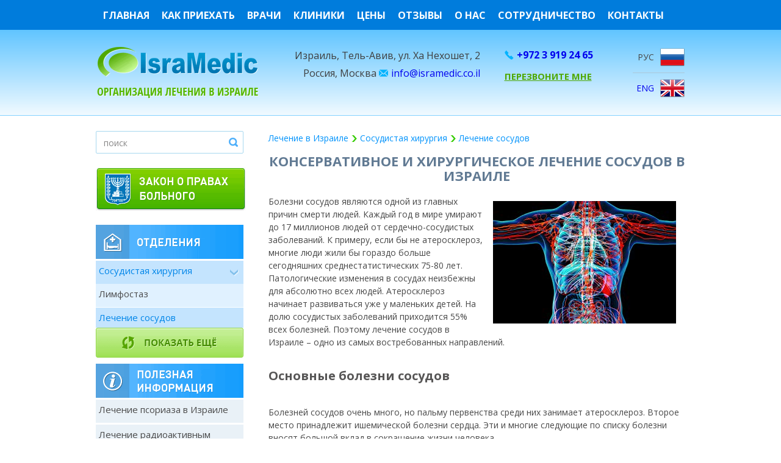

--- FILE ---
content_type: text/html;charset=UTF-8
request_url: https://isramedic.co.il/index.php/sosudistaya-hirurgiya-v-izraile/lechenie-sosudov-v-izraile
body_size: 19857
content:
<!DOCTYPE html>
<!-- HTML5 Boilerplate -->
<!--[if lt IE 7]>
<html class="no-js lt-ie9 lt-ie8 lt-ie7" lang="ru"> <![endif]-->
<!--[if IE 7]>
<html class="no-js lt-ie9 lt-ie8" lang="ru"> <![endif]-->
<!--[if IE 8]>
<html class="no-js lt-ie9" lang="ru"> <![endif]-->
<!--[if gt IE 8]><!-->
<html class="no-js" lang="ru"> <!--<![endif]-->
<head>
    <link rel="shortcut icon" href="https://isramedic.co.il/images/favicon.ico">
    <link rel="alternate" hreflang="ru" href="https://isramedic.co.il/index.php/sosudistaya-hirurgiya-v-izraile/lechenie-sosudov-v-izraile"/>
    <meta http-equiv="Content-Type" content="text/html; charset=utf-8"/>
    <title>Лечение сосудов в Израиле | Центр «IsraMedic»</title>
    <meta name="description" content="Лечение сосудов в Израиле - стентирование, аорто-коронарное шунтирование и ангиопластика. Консультация по тел.: 499 963 57 91"/>
    <meta name="keywords" content="лечение сосудов в Израиле"/>
    <meta name="HandheldFriendly" content="True"/>
    <meta name="MobileOptimized" content="320"/>
    <meta name="viewport" content="width=device-width, initial-scale=1.0"/>
    <meta name="yandex-verification" content="5eea8d582258e9ed"/>

        <style>
        .whatsappme {
            position: fixed;
            z-index: 400;
            right: 20px;
            bottom: 20px;
            font-family: -apple-system, BlinkMacSystemFont, "Segoe UI", Roboto, Oxygen, Ubuntu, Cantarell, "Open Sans", "Helvetica Neue", sans-serif;
            font-size: 16px;
            line-height: 26px;
            color: #262626;
            transform: scale3d(0, 0, 0);
            transition: transform .3s ease-in-out;
            user-select: none;
            -ms-user-select: none;
            -moz-user-select: none;
            -webkit-user-select: none;
        }

        .whatsappme--show {
            transform: scale3d(1, 1, 1);
            transition: transform .5s cubic-bezier(0.18, 0.89, 0.32, 1.28);
        }

        .whatsappme__button {
            position: absolute;
            z-index: 2;
            bottom: 8px;
            right: 8px;
            height: 60px;
            min-width: 60px;
            max-width: 95vw;
            background-color: #25D366;
            color: #fff;
            border-radius: 30px;
            box-shadow: 1px 6px 24px 0 rgba(7, 94, 84, .24);
            cursor: pointer;
            transition: background-color 0.2s linear;
        }

        .whatsappme__button:hover {
            background-color: #128C7E;
            transition: background-color 1.5s linear;
        }

        .whatsappme--dialog .whatsappme__button {
            transition: background-color 0.2s linear;
        }

        .whatsappme__button:active {
            background-color: #075E54;
            transition: none;
        }

        .whatsappme__button svg {
            width: 36px;
            height: 60px;
            margin: 0 12px;
        }

        .whatsappme__badge {
            position: absolute;
            top: -4px;
            right: -4px;
            width: 20px;
            height: 20px;
            border: none;
            border-radius: 50%;
            background: #e82c0c;
            font-size: 12px;
            font-weight: 600;
            line-height: 20px;
            text-align: center;
            box-shadow: none;
            opacity: 0;
            pointer-events: none;
        }

        .whatsappme__badge.whatsappme__badge--in {
            animation: badge--in 500ms cubic-bezier(0.27, 0.9, 0.41, 1.28) 1 both;
        }

        .whatsappme__badge.whatsappme__badge--out {
            animation: badge--out 400ms cubic-bezier(0.215, 0.61, 0.355, 1) 1 both;
        }

        .whatsappme--dialog .whatsappme__button {
            box-shadow: 0 1px 2px 0 rgba(0, 0, 0, 0.3);
        }

        .whatsappme__box {
            position: absolute;
            bottom: 0;
            right: 0;
            z-index: 1;
            width: calc(100vw - 40px);
            max-width: 400px;
            min-height: 280px;
            padding-bottom: 60px;
            border-radius: 32px;
            background: #ede4dd url(/img/background_whatsapp.png) center repeat-y;
            background-size: 100% auto;
            box-shadow: 0 2px 6px 0 rgba(0, 0, 0, .5);
            overflow: hidden;
            transform: scale3d(0, 0, 0);
            opacity: 0;
            transition: opacity 400ms ease-out, transform 0ms linear 300ms;
        }

        .whatsappme--dialog .whatsappme__box {
            opacity: 1;
            transform: scale3d(1, 1, 1);
            transition: opacity 200ms ease-out, transform 0ms linear;
        }

        .whatsappme__header {
            display: block;
            position: static;
            width: 100%;
            height: 70px;
            padding: 0 26px;
            margin: 0;
            background-color: #2e8c7d;
            color: rgba(255, 255, 255, .5);
        }

        .whatsappme__header svg {
            height: 100%;
        }

        .whatsappme__close {
            position: absolute;
            top: 18px;
            right: 24px;
            width: 34px;
            height: 34px;
            border-radius: 50%;
            background: #000;
            color: #fff;
            line-height: 30px;
            font-size: 25px;
            text-align: center;
            opacity: .4;
            cursor: pointer;
            transition: opacity 300ms ease-out;
        }

        .whatsappme__close:hover {
            opacity: .6;
        }

        .whatsappme__message {
            position: relative;
            min-height: 80px;
            padding: 20px 22px;
            margin: 34px 26px;
            border-radius: 32px;
            background-color: #fff;
            color: #4A4A4A;
            box-shadow: 0 1px 2px 0 rgba(0, 0, 0, 0.3);
        }

        .whatsappme__message:before {
            content: '';
            display: block;
            position: absolute;
            bottom: 30px;
            left: -18px;
            width: 18px;
            height: 18px;
            background-image: url('[data-uri]');
            background-size: 100%;
        }

        /* Align left */

        .whatsappme--left {
            right: auto;
            left: 20px;
        }

        .whatsappme--left .whatsappme__button {
            right: auto;
            left: 8px;
        }

        .whatsappme--left .whatsappme__box {
            right: auto;
            left: 0;
        }

        @media (max-width: 480px) {
            .whatsappme {
                bottom: 6px;
                right: 6px;
            }

            .whatsappme--left {
                right: auto;
                left: 6px;
            }

            .whatsappme__box {
                width: calc(100vw - 12px);
                min-height: 0;
            }

            .whatsappme__header {
                height: 55px;
            }

            .whatsappme__close {
                top: 13px;
                width: 28px;
                height: 28px;
                line-height: 28px;
            }

            .whatsappme__message {
                padding: 14px 20px;
                margin: 15px 21px 20px;
                line-height: 24px;
            }
        }

        @keyframes badge--in {
            from {
                opacity: 0;
                transform: translateY(50px);
            }
            to {
                opacity: 1;
                transform: translateY(0);
            }
        }

        @keyframes badge--out {
            0% {
                opacity: 1;
                transform: translateY(0);
            }
            100% {
                opacity: 0;
                transform: translateY(-20px);
            }
        }
    </style>
        <link rel='stylesheet' type='text/css' href='/assets/css/work.css?VERSION_CSS'>
    <link rel="stylesheet" media="(max-width: 963px)  and (min-width: 768px)" href="/assets/css/1024.css?VERSION_CSS" />
    <link rel="stylesheet" media="(max-width: 767px)  and (min-width: 480px)" href="/assets/css/768.css?VERSION_CSS" />
    <link rel="stylesheet" media="(max-width: 479px)" href="/assets/css/480.css?VERSION_CSS" />
    <link rel="stylesheet" href="/assets/css/print.css?VERSION_CSS" />

    <style>

    </style>
    </head>
<body>
<script>
    (function (i, s, o, g, r, a, m) {
        i['GoogleAnalyticsObject'] = r;
        i[r] = i[r] || function () {
                (i[r].q = i[r].q || []).push(arguments)
            }, i[r].l = 1 * new Date();
        a = s.createElement(o),
            m = s.getElementsByTagName(o)[0];
        a.async = 1;
        a.src = g;
        m.parentNode.insertBefore(a, m)
    })(window, document, 'script', 'https://www.google-analytics.com/analytics.js', 'ga');

    ga('create', 'UA-52572840-1', 'auto');
    ga('send', 'pageview');

</script>
    <!-- Yandex.Metrika counter -->
    <script> (function (d, w, c) {
            (w[c] = w[c] || []).push(function () {
                try {
                    w.yaCounter23637886 = new Ya.Metrika({
                        id: 23637886,
                        clickmap: true,
                        trackLinks: true,
                        accurateTrackBounce: true,
                        webvisor: true,
                        trackHash: true
                    });
                } catch (e) {
                }
            });
            var n = d.getElementsByTagName("script")[0], s = d.createElement("script"), f = function () {
                n.parentNode.insertBefore(s, n);
            };
            s.type = "text/javascript";
            s.async = true;
            s.src = "https://mc.yandex.ru/metrika/watch.js";
            if (w.opera == "[object Opera]") {
                d.addEventListener("DOMContentLoaded", f, false);
            } else {
                f();
            }
        })(document, window, "yandex_metrika_callbacks"); </script>
    <noscript>
        <div><img src="https://mc.yandex.ru/watch/23637886" style="position:absolute; left:-9999px;" alt=""/></div>
    </noscript>
    <!-- /Yandex.Metrika counter -->
<div id="wrapper">
    <div id='background_menu'><div id='menu'><ul id='header_menu'><li><a href='/' title='Главная'>Главная</a></li><li><a href='/index.php/about' title='Как приехать'>Как приехать</a></li><li><a href='/index.php/vrachi-izrailya' title='Врачи'>Врачи</a></li><li><a href='/index.php/kliniki' title='Клиники'>Клиники</a><ul class='sub_menu'><li><a href='/index.php/kliniki/klinika-ihilov'>Клиника Ихилов</a></li><li><a href='/index.php/kliniki/rabin'>Медицинский центр Рабин</a></li><li><a href='/index.php/kliniki/asafharofe'>Больница Асаф-ха-Рофэ</a></li><li><a href='/index.php/kliniki/assuta'>Клиника Ассута</a></li><li><a href='/index.php/kliniki/shiba'>Больница Шиба (Тель-ха-Шомер)</a></li><li><a href='/index.php/kliniki/kak-vybraty-izrailyskuyu-kliniku'>Как выбрать израильскую клинику?</a></li></ul></li><li><a href='/index.php/ceni-lecheniya' title='Цены'>Цены</a><ul class='sub_menu'><li><a href='/index.php/lechenie-raka-v-izraile-ceny'>Цены на лечение рака</a></li><li><a href='/index.php/ceni-lecheniya'>Цены лечения в Израиле</a></li></ul></li><li><a href='/index.php/otzyvy-o-lechenii-v-izraile' title='Отзывы'>Отзывы</a></li><li><a href='/index.php/about-us' title='О нас'>О нас</a></li><li><a href='/index.php/partner' title='Сотрудничество'>Сотрудничество</a></li><li><a href='/index.php/contact' title='Контакты'>Контакты</a></li></ul></div></div>    <div id="headcontainer">
        <div class="section group" id="contact-header">
            <div class="col span_1_of_4" id="logo">
                <div id="logo_container" onclick="window.location.href = '/'"></div>
            </div>
            <div class="col span_2_of_4" id='adress_box'>
                <div class="section group">
                    <span>Израиль, Тель-Авив, ул. Ха Нехошет, 2</span>
                </div>
                <div class="section group">
                    <span>Россия, Москва</span>
                    <span class="email-icon-container"><a href="mailto:info@isramedic.co.il">info@isramedic.co.il</a></span>
                </div>
            </div>
            <div class="col span_2_of_4" id='phone_box'>
                <div class="section group">
                                        <span class="phone-icon-container"><a href="tel:+97239192465">+972 3 919 24 65</a></span>
                </div>
                <div class="section group">
                    <span id="free_call_button_header" class="free_call_button">ПЕРЕЗВОНИТЕ МНЕ</span>
                </div>
            </div>
            <div class="col span_1_of_4" id='language_box'>
                <div id="link_box">
                    <div class="section group">
                        <span>РУС</span>
                    </div>
                    <div class="section group">
                        <a href="https://en.isramedic.co.il">ENG</a>
                    </div>
                </div>
                <br/>
            </div>
        </div>
    </div>
    <div id="adaptive_menu">
        <div id="adaptive_menu_body">
        </div>
    </div>
    <div id="maincontentcontainer">
        <div id="maincontent">
            <div class="section group" id="adaptive_header_menu">
                <img src="/img/grey.jpg" data-src="/img/header/menu-icon.png" width="32" height="32" alt="menu icon" />
                <div id="search_form_menu_ad">
                    <form method="get" action="/">
                        <input type="text" name="search" maxlength="30" size="20" id="search_field_ad"
                               value="Поиск" onfocus="this.value=''" onblur="if (this.value==''){this.value='Поиск'}">
                        <input type="submit" value="" id="search_submit_ad">
                    </form>
                </div>
            </div>
            <div class="section group">
                <div class="col span_1_of_4" id="left_sidebar">
                    <div id="search">
                        <form method="get" action="/">
                            <input type="text" name="search" value="поиск" onfocus="this.value=''"
                                   onblur="if (this.value==''){this.value='поиск'}">
                            <div id="search_btn">
                                <input type="submit" value="&nbsp;">
                            </div>
                        </form>
                    </div>
                    <div id="sidebar_menu">
                        <div id="layers_container">
                            <div id="layer_activation">
                            </div>
                        </div>
                                                <div class="section group">
                            <div class='label_sidebar' id="departmentsClick"></div>
                            <div id='departments'>
                                <ul class='sidebar'><li class='active has_children noindexParent'><a href='/index.php/sosudistaya-hirurgiya-v-izraile' data-parent='1397'
            title = 'Сосудистая хирургия'>Сосудистая хирургия</a><ul class='sub_sidebar'><li ><a href='/index.php/sosudistaya-hirurgiya-v-izraile/lechenit-limfostaza-v-izraile'  data-parent='1417'>Лимфостаз</a><li  class='active noindexParent'><span>Лечение сосудов </span></ul></li></ul><div class='show-department'></div><ul class='sidebar hide ' id='main-departments'><li class=' has_children '><a href='/index.php/oncologia' data-parent='4'
            title = 'Онкология'>Онкология</a></li><li class=' has_children '><a href='/index.php/cardio' data-parent='35'
            title = 'Кардиология'>Кардиология</a></li><li class=' has_children '><a href='/index.php/gastro' data-parent='36'
            title = 'Гастроэнтерология'>Гастроэнтерология</a></li><li class=' has_children '><a href='/index.php/akusherstvophp' data-parent='44'
            title = 'Гинекология'>Гинекология</a></li><li class=' has_children '><a href='/index.php/cardiohirurgia' data-parent='47'
            title = 'Кардиохирургия'>Кардиохирургия</a></li><li class=' has_children '><a href='/index.php/otorinolaringologia-' data-parent='48'
            title = 'ЛОР- болезни'>ЛОР- болезни</a></li><li class=''><a href='/index.php/genetika' data-parent='49'
            title = 'Медицинская генетика'>Медицинская генетика</a></li><li class=''><a href='/index.php/narkomania' data-parent='50'
            title = 'Наркология'>Наркология</a></li><li class=' has_children '><a href='/index.php/nevrologia' data-parent='51'
            title = 'Неврология'>Неврология</a></li><li class=' has_children '><a href='/index.php/neirohirurgia' data-parent='52'
            title = 'Нейрохирургия'>Нейрохирургия</a></li><li class=' has_children '><a href='/index.php/nefrodializ' data-parent='53'
            title = 'Нефрология и диализ'>Нефрология и диализ</a></li><li class=' has_children '><a href='/index.php/hirurgia' data-parent='54'
            title = 'Хирургия'>Хирургия</a></li><li class=' has_children '><a href='/index.php/detonkologia' data-parent='55'
            title = 'Детская онкология'>Детская онкология</a></li><li class=' has_children '><a href='/index.php/oncohematologia' data-parent='56'
            title = 'Онкогематология'>Онкогематология</a></li><li class=' has_children '><a href='/index.php/ortopedia' data-parent='57'
            title = 'Ортопедия'>Ортопедия</a></li><li class=' has_children '><a href='/index.php/oftalmologia' data-parent='58'
            title = 'Офтальмология'>Офтальмология</a></li><li class=' has_children '><a href='/index.php/pediatria' data-parent='59'
            title = 'Педиатрия'>Педиатрия</a></li><li class=' has_children '><a href='/index.php/plastic' data-parent='60'
            title = 'Пластическая хирургия'>Пластическая хирургия</a></li><li class=''><a href='/index.php/reabilitacia' data-parent='61'
            title = 'Реабилитационная медицина'>Реабилитационная медицина</a></li><li class=' has_children '><a href='/index.php/stomatologia' data-parent='62'
            title = 'Стоматология'>Стоматология</a></li><li class=' has_children '><a href='/index.php/urologia' data-parent='63'
            title = 'Урология и сексология'>Урология и сексология</a></li><li class=''><a href='/index.php/chelustno' data-parent='64'
            title = 'Челюстно-лицевая хирургия'>Челюстно-лицевая хирургия</a></li><li class=' has_children '><a href='/index.php/endo' data-parent='65'
            title = 'Эндокринология'>Эндокринология</a></li><li class=' has_children '><a href='/index.php/gematologia-v-izraile' data-parent='164'
            title = 'Гематология'>Гематология</a></li><li class=' has_children '><a href='/index.php/allergologia-i-immunologia' data-parent='167'
            title = 'Аллергология и иммунология'>Аллергология и иммунология</a></li><li class=' has_children '><a href='/index.php/revmatologia' data-parent='176'
            title = 'Ревматология'>Ревматология</a></li><li class=' has_children '><a href='/index.php/medicinskay-vizualizacia' data-parent='182'
            title = 'Медицинская визуализация'>Медицинская визуализация</a></li><li class=' has_children '><a href='/index.php/dermatologiya' data-parent='197'
            title = 'Дерматология'>Дерматология</a></li><li class=' has_children '><a href='/index.php/gepatologiya' data-parent='213'
            title = 'Гепатология'>Гепатология</a></li><li class=' has_children '><a href='/index.php/pylmanologiya' data-parent='236'
            title = 'Пульмонология'>Пульмонология</a></li><li class=''><a href='/index.php/psihiatriya' data-parent='294'
            title = 'Психиатрия'>Психиатрия</a></li><li class=''><a href='/index.php/proktologiya-v-izraile' data-parent='1014'
            title = 'Проктология'>Проктология</a></li><li class=' has_children '><a href='/index.php/diagnostika' data-parent='1018'
            title = 'Диагностика'>Диагностика</a></li><li class=''><a href='/index.php/lechenie-besplodiya-v-izraile' data-parent='1398'
            title = 'Лечение бесплодия'>Лечение бесплодия</a></li><li class=''><a href='/index.php/geriatriya-v-izraile' data-parent='1454'
            title = 'Гериатрия '>Гериатрия </a></li></ul>                            </div>
                            <div class='label_sidebar' id="helpfulToolsClick"></div>
                            <div id="helpfulTools">
                                <ul class='sidebar'><li class=''><a href='/index.php/psoriaz' data-parent='143'
        title = 'Лечение псориаза в Израиле'>Лечение псориаза в Израиле</a></li><li class=''><a href='/index.php/lechenie-radioaktivhim-yodom' data-parent='189'
        title = 'Лечение радиоактивным йодом'>Лечение радиоактивным йодом</a></li><li class=''><a href='/index.php/clinic' data-parent='204'
        title = 'Лучшие клиники Израиля'>Лучшие клиники Израиля</a></li><li class=' has_children '><a href='/index.php/da-vinchi' data-parent='207'
        title = 'Робот да Винчи'>Робот да Винчи</a></li><li class=''><a href='/index.php/kosmetologiya' data-parent='248'
        title = 'Косметология'>Косметология</a></li><li class=' has_children '><a href='/index.php/lechenie-v-tel-avive' data-parent='257'
        title = 'Лечение в Тель-Авиве'>Лечение в Тель-Авиве</a></li><li class=' has_children '><a href='/index.php/medicina-izraily' data-parent='259'
        title = 'Медицина Израиля'>Медицина Израиля</a></li><li class=''><a href='/index.php/vich-v-izraele' data-parent='261'
        title = 'Лечение ВИЧ в Израиле'>Лечение ВИЧ в Израиле</a></li><li class=' has_children '><a href='/index.php/protezirovanie' data-parent='275'
        title = 'Протезирование в Израиле'>Протезирование в Израиле</a></li><li class=''><a href='/index.php/stvolovue-kletki' data-parent='281'
        title = 'Лечение стволовыми клетками'>Лечение стволовыми клетками</a></li><li class=''><a href='/index.php/deadsea' data-parent='1005'
        title = 'Мертвое море'>Мертвое море</a></li><li class=' has_children '><a href='/index.php/neyrohirurgiya-v-izraile--ceny' data-parent='1043'
        title = 'Нейрохирургия в Израиле цены'>Нейрохирургия в Израиле цены</a></li><li class=' has_children '><a href='/index.php/lekarstva-v-izraile' data-parent='1299'
        title = 'Лекарства в Израиле'>Лекарства в Израиле</a></li><li class=''><a href='/index.php/chto-nughno-znaty-o-lechenii-v-izraile' data-parent='1389'
        title = 'Что нужно знать о лечении в Израиле'>Что нужно знать о лечении в Израиле</a></li><li class=''><a href='/index.php/onkologicheskie-kliniki-v-izraile' data-parent='1400'
        title = 'Онкологические клиники Израиля'>Онкологические клиники Израиля</a></li><li class=''><a href='/index.php/kak-sekonomity-na-lechenii-v-izraile' data-parent='1442'
        title = 'Как сэкономить на лечении?'>Как сэкономить на лечении?</a></li><li class=''><a href='/index.php/lechenie-v-izraile-obmanyvayut' data-parent='1507'
        title = 'Как избежать обмана при лечении в Израиле'>Как избежать обмана при лечении в Израиле</a></li><li class=''><a href='/index.php/otdyh-i-lechenie-v-izraile' data-parent='1508'
        title = 'Отдых и лечение в Израиле, профилактическая диагностика '>Отдых и лечение в Израиле, профилактическая диагностика </a></li><li class=''><a href='/index.php/medicinskiy-turizm-v-izraile' data-parent='1537'
        title = 'Медицинский туризм в Израиле - плюсы и минусы'>Медицинский туризм в Израиле - плюсы и минусы</a></li><li class=''><a href='/index.php/srochnyy-vylet-na-lechenie-v-izraily' data-parent='1633'
        title = 'Срочный вылет на лечение в Израиль'>Срочный вылет на лечение в Израиль</a></li></ul>                            </div>
                            <div class='label_sidebar' id="sertificatesClick"></div>
                            <div id="sertificates">
                                <img alt="Сертификат официального представителя клиники Ассута" src="/img/grey.jpg"
                                     class="zoom" data-src="/img/2016/sertificate-assuta-big.jpg"  width="401" height="551" />
                                <img alt="Сертификат официального представителя клиники Асаф Харофе" src="/img/grey.jpg"
                                     class="zoom" data-src="/img/2016/sertificate-big.jpg"  width="527" height="682" />
                                <img alt="Сертификат официального представителя клиники Ихилов" src="/img/grey.jpg"
                                     class="zoom" data-src="/img/2016/sertificate-health-big.jpg"  width="482" height="682" />
                            </div>
                                                    </div>
                    </div>
                </div>
                <div class="col span_3_of_4" id="right_sidebar">
                    <div class="paddingContent">
                                                    <div id="breadcrumbs_box" itemscope itemtype='https://data-vocabulary.org/BreadcrumbList'>
                                
                              <span itemprop='itemListElement' itemscope itemtype='https://schema.org/ListItem'>
                                  <a href='https://isramedic.co.il/' itemscope itemtype='https://schema.org/Thing' itemprop='item'>
                                    <span itemprop='name'>Лечение в Израиле</span>
                                  </a>
                                  <meta itemprop='position' content='1' />
                              </span><span class='green-arrow-bewdcrumbs'>  </span>
                                    <span itemprop='itemListElement' itemscope itemtype='https://schema.org/ListItem' >
                                        <a href='https://isramedic.co.il/index.php/sosudistaya-hirurgiya-v-izraile'  itemscope itemtype='https://schema.org/Thing' itemprop='item'> 
                                            <span itemprop='name'>Сосудистая хирургия</span>
                                        </a>
                                        <meta itemprop='position' content='2' />
                                    </span><span class='green-arrow-bewdcrumbs'>  </span>
                                    <span itemprop='itemListElement' itemscope itemtype='https://schema.org/ListItem' >
                                        <a href='/index.php/sosudistaya-hirurgiya-v-izraile/lechenie-sosudov-v-izraile'  itemscope itemtype='https://schema.org/Thing' itemprop='item'>
                                         <span itemprop='name'>Лечение сосудов </span>
                                        </a>
                                        <meta itemprop='position' content='4' />
                                    </span>                            </div>
                                                <div class="main-article-body"  itemscope itemtype="https://schema.org/Article">
    <div class="main-article-padding-body" itemprop="articleBody">
    <h1 itemprop='headline'>Консервативное и хирургическое лечение сосудов в Израиле</h1>        <div id="ankorLinks"></div>
        <div id="content">
        <p><img alt="Лечение сосудов в Израиле" src="https://isramedic.co.il/images/stories/188d8a56ff59ab539f1d4abd0a956049.jpg" style="width: 300px; height: 201px; margin-left: 15px; margin-right: 15px; float: right;" title="Сосудистая система" />Болезни сосудов являются одной из главных причин смерти людей. Каждый год в мире умирают до 17 миллионов людей от сердечно-сосудистых заболеваний. К примеру, если бы не атеросклероз, многие люди жили бы гораздо больше сегодняшних среднестатистических 75-80 лет. Патологические изменения в сосудах неизбежны для абсолютно всех людей. Атеросклероз начинает развиваться уже у маленьких детей. На долю сосудистых заболеваний приходится 55% всех болезней. Поэтому лечение сосудов в Израиле &ndash; одно из самых востребованных направлений.</p>

<h2>Основные болезни сосудов</h2>

<p>Болезней сосудов очень много, но пальму первенства среди них занимает атеросклероз. Второе место принадлежит ишемической болезни сердца. Эти и многие следующие по списку болезни вносят большой вклад в сокращение жизни человека.</p>

<ul>
	<li>Атеросклероз</li>
	<li>Ишемическая болезнь сердца</li>
	<li>Гипертония</li>
	<li>Артериальная гипертензия</li>
	<li>Сердечная недостаточность</li>
	<li>Аневризма аорты</li>
	<li><a href="https://isramedic.co.il/index.php/neirohirurgia/anevrizma" title="Лечение аневризмы головного мозга в Израиле">Аневризма головного мозга</a></li>
	<li>Варикозное расширение вен</li>
	<li>Сужение артерий кишечника</li>
	<li>Инсульт (геморрагический и ишемический)</li>
	<li>Мигрень</li>
</ul>

<h2>Симптомы сосудистых заболеваний</h2>

<ul>
	<li>отеки;</li>
	<li>потливость;</li>
	<li>кашель;</li>
	<li>усталость;</li>
	<li>одышка, обмороки;</li>
	<li>бледность;</li>
	<li>повышенное давление;</li>
	<li>головокружение;</li>
	<li>учащенное сердцебиение.</li>
</ul>

<p>Любой из этих симптомов, который присущ и другим болезням, может сигнализировать о проблемах сосудов. Своевременно начатое лечение может предупредить серьезные последствия &ndash; инфаркт, тромбоз, инсульт.</p>

<p><span class="medicalRequestPopUp cta-button-green">Записаться на лечение</span></p>

<h2>Диагностика состояния сосудов</h2>

<p>Израильская медицина обладает большими возможностями в диагностике сосудистых заболеваний. Развитие современных методов визуализации позволяет исследовать любой участок сосудистой системы без каких-либо хирургических доступов.<br />
Но первым этапом диагностики сосудов является осмотр врача. Опытный врач может оценить даже по коже степень поражения сосудов, диагностировать недостаток кровотока или плохой венозный отток. Синюшный цвет кожи или другая ее пигментация, язвы, венозный рисунок многое говорят при первичном осмотре. Также врач оценивает пульс больного, исследует подвижность пальцев, суставов, стоп.<br />
К инструментальным методам исследования относятся:</p>

<ul>
	<li>МРТ &ndash; используется для выявления кровотечений, опухолей, препятствующих кровотоку.</li>
	<li>Рентген &ndash;ангиография и МРТ-ангиография &ndash; сканирование сосудов с использованием контрастного вещества. Эта процедура может проводиться и в диагностических, и в лечебных целях.</li>
	<li>Ультразвуковая допплерография позволяет измерить скорость и характер кровотока, выявить участки с обратным током крови в венах, измерить артериальное давление на ногах.</li>
	<li>Дуплексное (триплексное) сканирование с помощью УЗИ &ndash; основной способ диагностики, выявляющий патологии вен и сосудов.</li>
</ul>

<p><span class="freeCallRequestPopUp cta-button-blue">Заказать обратный звонок</span></p>

<h2>Лечение сосудов в Израиле - методы</h2>

<p>К консервативным методам лечения относится прием статинов, снижающих уровень холестерина в крови, антикоагулянтов, разжижающих кровь и препятствующих образованию тромбов, других препаратов.</p>

<ul>
	<li>Самыми распространенными хирургическими методами лечения сосудов в Израиле являются стентирование, <a href="https://isramedic.co.il/index.php/cardiohirurgia/aksh" title="Аорто-коронарное шунтирование">аорто-коронарное шунтирование</a> и ангиопластика. Эти методы восстанавливают стеноз артерий &ndash; сонной, коронарной и других. В сосуды вводятся расширяющие стенты, которые также осуществляют и механическую очистку стенок от атеросклеротических бляшек. Эти процедуры проводятся малоинвазивными способами под контролем МРТ или КТ.</li>
	<li>Эндартерэктомия &ndash; операция по удалению внутренней стенки артерии, пораженной атеросклеротическими бляшками. Операция проводится открытым способом &ndash; сосудистый хирург вскрывает сосуд и выскабливает его внутреннюю стенку. Если артерия сильно повреждена, пораженный участок удаляют и заменяют шунтом.</li>
	<li>Хирургия варикозного расширения вен. В Израиле применяются несколько операций для лечения патологического расширения вен &ndash; стриппинг, слеротерапия, лазерное лечение. Суть этих операций &ndash; в исключении из кровообращения патологических вен. Это достигается путем склеивания, запаивания вен или их удаления.</li>
	<li>Удаление сосудистых аневризм в различных частях человеческого организма проводится как открытым способом, так и радиохирургическим. Благодаря радиохирургии лечение аневризмы головного мозга стало более безопасным &ndash; патологическое переплетение сосудов удаляется в любых участках головного мозга, что раньше было невозможным ввиду высокой опасности повреждения мозга.</li>
</ul>
        </div>
        <div itemprop="image" style="display: none">https://isramedic.co.il/images/stories/188d8a56ff59ab539f1d4abd0a956049.jpg</div>        <div style="display: none">
                        <span itemprop="datePublished"> 2024-11-18 06:17:00</span>
            <span itemprop="dateModified"> 2024-11-18 06:17:00</span>
            <span itemprop="author">Assaf Harofeh</span>
            <div itemprop="publisher" itemscope itemtype="https://schema.org/Organization">
                <div itemprop="logo" itemscope itemtype="https://schema.org/ImageObject">
                    <img src="https://isramedic.co.il/img/2016/logo.png" alt="logo"/>
                    <meta itemprop="url" content="https://isramedic.co.il/img/2016/logo.png">
                    <meta itemprop="width" content="249">
                                    </div>
                <meta itemprop="name" content="IsraMedic">
            </div>
                        <span itemscope itemprop="mainEntityOfPage" itemType="https://schema.org/WebPage" itemid="https://isramedic.co.il/index.php/sosudistaya-hirurgiya-v-izraile/lechenie-sosudov-v-izraile" content=""></span>
        </div>
    </div>
</div>






                                                    <div class="section group" id="decider"></div>
                            <div id="contact_form">
                                <div class="section group header">
                                    <span>Форма обратной связи</span>
                                </div>
                                <div class="section group annotation">
                                    <p> Уважаемый посетитель, наши сотрудники рассмотрят Ваше обращение в кратчайшие
                                        сроки и обязательно свяжутся с вами в течение нескольких часов.</p>
                                </div>
                                <div class="section group content">
                                    <div class="section group form_field">
                                        <div class="span_2_of_4 col">
                                            <input type="text" id="contact_form_name" placeholder="Имя*">
                                            <input type="text" id="contact_form_age" placeholder="Возраст">
                                            <input type="text" id="contact_form_diagnosis" placeholder="Диагноз">
                                        </div>
                                        <div class="span_2_of_4 col">
                                            <input type="text" id="contact_form_city" placeholder="Город">
                                            <input type="text" id="contact_form_phone" placeholder="Телефонный номер*">
                                            <input type="text" id="contact_form_email" placeholder="Email*">
                                        </div>
                                        <textarea id="contact_form_message" placeholder="Сообщение*"></textarea>
                                    </div>
                                </div>
                                <div class="section group content_bg">
                                    <div id="contact_form_status-appl"></div>
                                    <ul id="contact_form_files-appl"></ul>
                                </div>
                                <div class="section group content_bg" id="action_container">
                                    <div class="col span_3_of_4">
                                        <div id="contact_form_send"></div>
                                    </div>
                                    <div class="col span_1_of_4">
                                        <div id="contact_form_add"></div>
                                    </div>
                                </div>
                            </div>
                                            </div>
                </div>
            </div>
        </div>
    </div>
</div>
<div id="footer_background" class="section group">
    <div id="middle">
        <div class="col span_1_of_4">
            <p class="fn-p"><span>Позвоните нам</span></p>
            <span class="phone-icon-container"><a href="tel:+97239192465">+972 3 919 24 65</a></span>
        </div>
        <div class="col span_1_of_4">
            <p class="fn-p"><span> Наш адрес</span></p>
            <span class="map-icon-container">Израиль, Тель-Авив<br/>
                ул. Ха Нехошет, 2</span>
        </div>
        <div class="col span_1_of_4">
            <p class="fn-p"><a href="/index.php/news">Последние материалы</a></p>
            <span class='fn-title'><a href='/index.php/xenical'>Ксеникал(Xenical) - Орлистат(Orlistat)</a></span>
     <span class='fn-title'><a href='/index.php/lekarstva-v-izraile/weight-loss-injection/wegovy-semaglutide'>Wegovy - Вегови</a></span>
     <span class='fn-title'><a href='/index.php/lekarstva-v-izraile/weight-loss-pills/rybelsus-semaglutide'>Ребелсас -Rybelsus</a></span>
     <span class='fn-title'><a href='/index.php/lekarstva-v-izraile/weight-loss-pills'>Список разрешенных пероральных препаратов для похудения</a></span>
     <span class='fn-title'><a href='/index.php/lekarstva-v-izraile/weight-loss-injection/ozempic-semaglutide'>Оземпик для диабета или для похудения, мировые тенденции в 2026 году</a></span>
             </div>
        <div class="col span_1_of_4">
            <p class="fn-p"><span>Статьи о лечении в Израиле</span></p>
            <!-- noindex -->
            <span class="fn-title"><a href="/index.php/chto-nughno-znaty-o-lechenii-v-izraile" rel="nofollow">Что нужно знать о лечении в Израиле?</a></span>
            <span class="fn-title"><a href="/index.php/lechenie-v-izraile-obmanyvayut" rel="nofollow">Как обманывают при лечении в Израиле?</a></span>
            <span class="fn-title"><a href="/index.php/kak-sekonomity-na-lechenii-v-izraile" rel="nofollow">Как сэкономить на лечении в Израиле?</a></span>
            <span class="fn-title"><a href="/index.php/medicina-izraily/bez-posrednikov" rel="nofollow">Возможно ли лечение в Израиле без посредников?</a></span>
            <span class="fn-title"><a href="/index.php/kliniki/kak-vybraty-izrailyskuyu-kliniku" rel="nofollow">Как выбрать клинику в Израиле?</a></span>
            <!--/ noindex -->
        </div>
    </div>
</div>
<div class="section group" id="second_footer">
    <div id="smallprint">
        <div class="section group">
            <div class="col span_3_of_4" id="footer_annotation">
                <p> Данный ресурс носит исключительно информационный характер и предназначен для образовательных целей,
                    посетители не должны использовать материалы, размещенные на сайте, в качестве медицинских
                    рекомендаций.
                    Все права защищены. <a href="/index.php/privacy-policy">Политика конфиденциальности</a></p>
                <div class="section group" id="soc_button_container">
                    <div class="col span_3_of_4">
                        <a onclick="Share.vkontakte(URL,TITLE,IMG_PATH,DESC)" id="vkontakte"> </a>
                        <a onclick="Share.facebook(URL,TITLE,IMG_PATH,DESC)" id="facebook"></a>
                        <a onclick="Share.mailru(URL,TITLE,IMG_PATH,DESC)" id="mailru"> </a>
                        <a onclick="Share.google(URL)" id="google"> </a>
                        <a onclick="Share.odnoklassniki(URL,DESC)" id="odnoklassniki"></a>
                        <a onclick="Share.twitter(URL,TITLE)" id="twitter"></a>
                    </div>
                    <script>
                        var URL = location.href;
                        var TITLE = document.title;
                        var metas = document.getElementsByTagName('meta');

                        if (metas.length > 0) {
                            for (i = 0; i < metas.length; i++) {
                                if (metas[i].getAttribute("name") == "description") {
                                    var DESC = metas[i].getAttribute("content");
                                }
                            }
                        } else {
                            var DESC = '';
                        }
                        var content = document.getElementById('right_sidebar');
                        var images = content.getElementsByTagName('img');
                        if (images.length > 0) {
                            var IMG_PATH = images[0].getAttribute("src");
                        } else {
                            var IMG_PATH = '';
                        }

                        Share = {
                            vkontakte: function (purl, ptitle, pimg, text) {
                                url = 'https://vkontakte.ru/share.php?';
                                url += 'url=' + encodeURIComponent(purl);
                                url += '&title=' + encodeURIComponent(ptitle);
                                url += '&description=' + encodeURIComponent(text);
                                url += '&image=' + encodeURIComponent(pimg);
                                url += '&noparse=true';
                                Share.popup(url);
                            },
                            odnoklassniki: function (purl, text) {
                                url = 'https://www.odnoklassniki.ru/dk?st.cmd=addShare&st.s=1';
                                url += '&st.comments=' + encodeURIComponent(text);
                                url += '&st._surl=' + encodeURIComponent(purl);
                                Share.popup(url);
                            },
                            facebook: function (purl, ptitle, pimg, text) {
                                url = 'https://www.facebook.com/sharer.php?s=100';
                                url += '&p[title]=' + encodeURIComponent(ptitle);
                                url += '&p[summary]=' + encodeURIComponent(text);
                                url += '&p[url]=' + encodeURIComponent(purl);
                                url += '&p[images][0]=' + encodeURIComponent(pimg);
                                Share.popup(url);
                            },
                            twitter: function (purl, ptitle) {
                                url = 'https://twitter.com/share?';
                                url += 'text=' + encodeURIComponent(ptitle);
                                url += '&url=' + encodeURIComponent(purl);
                                url += '&counturl=' + encodeURIComponent(purl);
                                Share.popup(url);
                            },
                            mailru: function (purl, ptitle, pimg, text) {
                                url = 'https://connect.mail.ru/share?';
                                url += 'url=' + encodeURIComponent(purl);
                                url += '&title=' + encodeURIComponent(ptitle);
                                url += '&description=' + encodeURIComponent(text);
                                url += '&imageurl=' + encodeURIComponent(pimg);
                                Share.popup(url)
                            },
                            google: function (purl, ptitle, pimg, text) {
                                url = 'https://plus.google.com/share?';
                                url += 'url=' + encodeURIComponent(purl);
                                Share.popup(url)
                            },

                            popup: function (url) {
                                window.open(url, '', 'toolbar=0,status=0,width=626,height=436');
                            }
                        };
                    </script>
                    <div class="col span_1_of_4" id="liveinternet_box">
                        <div rel="nofollow">
                                                        <!-- Rating@Mail.ru counter -->
                            <script>
                                //<![CDATA[
                                (function (w, n, d, r, s) {
                                    d.write(
                                        '<img src="https://top-fwz1.mail.ru/counter?id=1366351;t=190;js=13' +
                                        ((r = d.referrer) ? ';r=' + escape(r) : '') + ((s = w.screen) ? ';s=' + s.width + '*' + s.height : '') + ';_=' + Math.random() +
                                        '"  height="31" width="38" alt="Mail.ru"><\/a>');
                                })(window, navigator, document);//]]>
                            </script>
                            <noscript>
                                <a target="_top" href="https://top.mail.ru/jump?from=1366351">
                                    <img src="https://top-fwz1.mail.ru/counter?id=1366351;t=190;js=na"
                                         height="31" width="38" alt="Mail.ru">
                                </a>
                            </noscript>
                            <!-- //Rating@Mail.ru counter -->
                                                                                    <!--LiveInternet counter-->
                            <script>
                                document.write("<a href='http://www.liveinternet.ru/click' "+
                                    "<img src='//counter.yadro.ru/hit?t38.1;r" +
                                    escape(document.referrer) + ((typeof(screen) == "undefined") ? "" :
                                        ";s" + screen.width + "*" + screen.height + "*" + (screen.colorDepth ?
                                            screen.colorDepth : screen.pixelDepth)) + ";u" + escape(document.URL) +
                                    ";" + Math.random() +
                                    "' alt='' title='LiveInternet' " +
                                    "border='0' width='31' height='31'>")
                            </script>
                            <!--/LiveInternet-->
                                                    </div>
                    </div>
                </div>
            </div>
            <div class="col span_1_of_4" id="footer_annotation_second">
                <p> Копирование возможно только при указании открытой ссылки на первоисточник.<br/>
                    Copyright © 2007 - 2026. All Rights Reserved.</p>
            </div>
        </div>
        <div id="foot2">
            <div id="counters"></div>
            <br/>
        </div>
    </div>
</div>
<div id="layer_about_humans">
    <img src="/img/grey.jpg" data-src="/img/2.jpg" alt="Закон о правах больных" width="482" height="682"/>
</div>
<a id="up" href="#"></a>
<div id="thanks">
    <div class="title"><span>ВАШ ЗАПРОС ОТПРАВЛЕН!</span><img src="/img/grey.jpg" data-src="/img/2016/close.png" alt="close icon" width="16" height="16" /></div>
    <div class="section group text">
        <p>В ближайшее время с Вами свяжется наш менеджер.</p>
    </div>
</div>
<div id="freeCallButtonPopUp" style="display: none;">
    <div class="section group header">
        <span id="freeCallTitle">ОБРАТНЫЙ ЗВОНОК</span>
        <img src="/img/grey.jpg" data-src="/img/close_text.png" alt="close icon" width="50" height="64" />
    </div>
    <div class="section group freeCallLine">
        <div class="col span_4_of_4">
            <input type="text" id="free_call_form_name" value="Ваше имя*"
                   onfocus="if (this.value=='Ваше имя*'){this.value=''}"
                   onblur="if (this.value==''){this.value='Ваше имя*'}">
        </div>
    </div>
    <div class="section group freeCallLine">
        <div class="col span_4_of_4">
            <input type="text" id="free_call_form_email" value="Email"
                   onfocus="if (this.value=='Email'){this.value=''}"
                   onblur="if (this.value==''){this.value='Email'}">
        </div>
    </div>
    <div class="section group freeCallLine">
        <div class="col span_4_of_4">
            <input type="text" id="free_call_form_city" value="Ваш город"
                   onfocus="if (this.value=='Ваш город'){this.value=''}"
                   onblur="if (this.value==''){this.value='Ваш город'}">
        </div>
    </div>
    <div class="section group freeCallLine">
        <div class="col span_4_of_4">
            <input type="text" id="free_call_form_phone" placeholder="Телефон*">
        </div>
    </div>
    <div class="section group freeCallLine">
        <div class="col span_4_of_4">
            <span>Удобное время для звонка (MSK)</span>
        </div>
        <div class="col span_4_of_4">
            <span>с</span>
            <select id="free_call_before_time">
                <option>9:00</option>
                <option>10:00</option>
                <option>11:00</option>
                <option>12:00</option>
                <option>13:00</option>
                <option>14:00</option>
                <option>15:00</option>
                <option>16:00</option>
                <option>17:00</option>
                <option>18:00</option>
                <option>19:00</option>
                <option>20:00</option>
            </select>
            <span>по</span>
            <select id="free_call_after_time">
                <option>20:00</option>
                <option>9:00</option>
                <option>10:00</option>
                <option>11:00</option>
                <option>12:00</option>
                <option>13:00</option>
                <option>14:00</option>
                <option>15:00</option>
                <option>16:00</option>
                <option>17:00</option>
                <option>18:00</option>
                <option>19:00</option>
            </select>
        </div>
    </div>
    <div id="foot3-br-popUp">
        <div id="free_call_button_submit"></div>
    </div>
    <div id="freeCallButtonFooter"></div>
</div>
<div id="medicalRequestPopUp" style="display: none;">
    <div class="section group header">
        <span>Укажите свои контактные данные и наш координатор свяжется с Вами. Мы гарантируем соблюдение конфиденциальности</span>
        <img src="/img/grey.jpg" data-src="/img/close_text.png" alt="close icon" width="50" height="64" />
    </div>
    <div id="inputs_block">
        <div id="med_name"><input type="text" id="medical_request_pop_up_name" value="ВАШЕ ИМЯ*"
                                  onfocus="if (this.value=='ВАШЕ ИМЯ*'){this.value=''}"
                                  onblur="if (this.value==''){this.value='ВАШЕ ИМЯ*'}">
            <div class="fo_resp"></div>
        </div>
        <div id="med_phone"><input type="text" id="medical_request_pop_up_phone" placeholder="ВАШ ТЕЛЕФОН*"></div>
    </div>
    <div id="med_mail"><input type="text" id="medical_request_pop_up_mail" value="ВАШ EMAIL*"
                              onfocus="if (this.value=='ВАШ EMAIL*'){this.value=''}"
                              onblur="if (this.value==''){this.value='ВАШ EMAIL*'}">
        <div class="fo_resp"></div>
    </div>
    <div id="med_city"><input type="text" id="medical_request_pop_up_city" value="ВАШ ГОРОД*"
                              onfocus="if (this.value=='ВАШ ГОРОД*'){this.value=''}"
                              onblur="if (this.value==''){this.value='ВАШ ГОРОД*'}">
        <div class="fo_resp"></div>
    </div>
    <div id="med_mess"><textarea id="medical_request_pop_up_mess" onfocus="if (this.value=='СООБЩЕНИЕ*'){this.value=''}"
                                 onblur="if (this.value==''){this.value='СООБЩЕНИЕ*'}">СООБЩЕНИЕ*</textarea>
        <div class="fo_resp"></div>
    </div>
    <div id="submit_med_pop_button_container">
        <div id="submit_med_pop_button"></div>
    </div>
</div>
<!--</div>-->
<div id="share_button_container_pop_up" class="section group">
    <img src="/img/grey.jpg" data-src="/img/close_text_g.png" alt="close_icon" class="close" width="50" height="64" />
    <div class="section group text-popup">
        <span>Дорогие Друзья!</span>
        <p>Теперь связаться с нами стало ещё проще и быстрее.</p>
    </div>
    <div class="group section container">
                <div id="viber_container" class="col">
            <a id="viber" href="viber://chat?number=972509143057">
                <img src="/img/grey.jpg" data-src="/img/icons/viber.png" alt="viber" width="50" height="50" />
            </a>
        </div>
        <div id="whatsapp_container" class="col">
            <a id="whatsapp" href="https://api.whatsapp.com/send?phone=972509143057&text=isramedic.co.il_Лечение_сосудов_в_Израиле___Центр_«IsraMedic».">
                <img src="/img/grey.jpg" data-src="/img/icons/whatsapp.png" alt="whatsapp" width="50" height="50" />
            </a>
        </div>
    </div>
    <div class="section group text-popup">
        <p>Телефоны: <a href="tel:+972509143057">+972 509-14-30-57</a></p>
    </div>
</div>
<div id="share_button_bottom_container_pop_up" class="section group">
    <div class="group section container">
        <div id="viber_container_bottom" class="col">
            <a id="vibertwo" href="viber://chat?number=972509143057">
                <img src="/img/grey.jpg" data-src="/img/icons/viber.png" alt="viber" width="50" height="50" />
            </a>
        </div>
        <div id="whatsapp_container_bottom" class="col">
            <a id="whatsapp_two" href="https://api.whatsapp.com/send?phone=972509143057&text=isramedic.co.il_Лечение_сосудов_в_Израиле___Центр_«IsraMedic».">
                <img src="/img/grey.jpg" data-src="/img/icons/whatsapp.png" alt="whatsapp" width="50" height="50" />
            </a>
        </div>
    </div>
</div>
<div id="zoom_img">
    <img src="/img/grey.jpg" alt="Сертификат официального представителя клиники Ассута" data-src="/img/2016/sertificate-assuta.png" width="245" height="346" />
</div>


<div class="whatsappme whatsappme--left " style="font-size: 16px;">
    <div class="whatsappme__button" style="font-size: 16px;">
        <svg xmlns="http://www.w3.org/2000/svg" width="24" height="24" viewBox="0 0 24 24"><path d="M.057 24l1.687-6.163c-1.041-1.804-1.588-3.849-1.587-5.946.003-6.556 5.338-11.891 11.893-11.891 3.181.001 6.167 1.24 8.413 3.488 2.245 2.248 3.481 5.236 3.48 8.414-.003 6.557-5.338 11.892-11.893 11.892-1.99-.001-3.951-.5-5.688-1.448l-6.305 1.654zm6.597-3.807c1.676.995 3.276 1.591 5.392 1.592 5.448 0 9.886-4.434 9.889-9.885.002-5.462-4.415-9.89-9.881-9.892-5.452 0-9.887 4.434-9.889 9.884-.001 2.225.651 3.891 1.746 5.634l-.999 3.648 3.742-.981zm11.387-5.464c-.074-.124-.272-.198-.57-.347-.297-.149-1.758-.868-2.031-.967-.272-.099-.47-.149-.669.149-.198.297-.768.967-.941 1.165-.173.198-.347.223-.644.074-.297-.149-1.255-.462-2.39-1.475-.883-.788-1.48-1.761-1.653-2.059-.173-.297-.018-.458.13-.606.134-.133.297-.347.446-.521.151-.172.2-.296.3-.495.099-.198.05-.372-.025-.521-.075-.148-.669-1.611-.916-2.206-.242-.579-.487-.501-.669-.51l-.57-.01c-.198 0-.52.074-.792.372s-1.04 1.016-1.04 2.479 1.065 2.876 1.213 3.074c.149.198 2.095 3.2 5.076 4.487.709.306 1.263.489 1.694.626.712.226 1.36.194 1.872.118.571-.085 1.758-.719 2.006-1.413.248-.695.248-1.29.173-1.414z" fill="currentColor"></path></svg>
        <div class="whatsappme__badge" style="font-size: 12px;">1</div>			</div>
    <div class="whatsappme__box" style="font-size: 16px;">
        <header class="whatsappme__header">
            <svg xmlns="http://www.w3.org/2000/svg" width="120" height="28" viewBox="0 0 120 28"><path d="M117.2 17c0 .4-.2.7-.4 1-.1.3-.4.5-.7.7l-1 .2c-.5 0-.9 0-1.2-.2l-.7-.7a3 3 0 0 1-.4-1 5.4 5.4 0 0 1 0-2.3c0-.4.2-.7.4-1l.7-.7a2 2 0 0 1 1.1-.3 2 2 0 0 1 1.8 1l.4 1a5.3 5.3 0 0 1 0 2.3zm2.5-3c-.1-.7-.4-1.3-.8-1.7a4 4 0 0 0-1.3-1.2c-.6-.3-1.3-.4-2-.4-.6 0-1.2.1-1.7.4a3 3 0 0 0-1.2 1.1V11H110v13h2.7v-4.5c.4.4.8.8 1.3 1 .5.3 1 .4 1.6.4a4 4 0 0 0 3.2-1.5c.4-.5.7-1 .8-1.6.2-.6.3-1.2.3-1.9s0-1.3-.3-2zm-13.1 3c0 .4-.2.7-.4 1l-.7.7-1.1.2c-.4 0-.8 0-1-.2-.4-.2-.6-.4-.8-.7a3 3 0 0 1-.4-1 5.4 5.4 0 0 1 0-2.3c0-.4.2-.7.4-1 .1-.3.4-.5.7-.7a2 2 0 0 1 1-.3 2 2 0 0 1 1.9 1l.4 1a5.4 5.4 0 0 1 0 2.3zm1.7-4.7a4 4 0 0 0-3.3-1.6c-.6 0-1.2.1-1.7.4a3 3 0 0 0-1.2 1.1V11h-2.6v13h2.7v-4.5c.3.4.7.8 1.2 1 .6.3 1.1.4 1.7.4a4 4 0 0 0 3.2-1.5c.4-.5.6-1 .8-1.6.2-.6.3-1.2.3-1.9s-.1-1.3-.3-2c-.2-.6-.4-1.2-.8-1.6zm-17.5 3.2l1.7-5 1.7 5h-3.4zm.2-8.2l-5 13.4h3l1-3h5l1 3h3L94 7.3h-3zm-5.3 9.1l-.6-.8-1-.5a11.6 11.6 0 0 0-2.3-.5l-1-.3a2 2 0 0 1-.6-.3.7.7 0 0 1-.3-.6c0-.2 0-.4.2-.5l.3-.3h.5l.5-.1c.5 0 .9 0 1.2.3.4.1.6.5.6 1h2.5c0-.6-.2-1.1-.4-1.5a3 3 0 0 0-1-1 4 4 0 0 0-1.3-.5 7.7 7.7 0 0 0-3 0c-.6.1-1 .3-1.4.5l-1 1a3 3 0 0 0-.4 1.5 2 2 0 0 0 1 1.8l1 .5 1.1.3 2.2.6c.6.2.8.5.8 1l-.1.5-.4.4a2 2 0 0 1-.6.2 2.8 2.8 0 0 1-1.4 0 2 2 0 0 1-.6-.3l-.5-.5-.2-.8H77c0 .7.2 1.2.5 1.6.2.5.6.8 1 1 .4.3.9.5 1.4.6a8 8 0 0 0 3.3 0c.5 0 1-.2 1.4-.5a3 3 0 0 0 1-1c.3-.5.4-1 .4-1.6 0-.5 0-.9-.3-1.2zM74.7 8h-2.6v3h-1.7v1.7h1.7v5.8c0 .5 0 .9.2 1.2l.7.7 1 .3a7.8 7.8 0 0 0 2 0h.7v-2.1a3.4 3.4 0 0 1-.8 0l-1-.1-.2-1v-4.8h2V11h-2V8zm-7.6 9v.5l-.3.8-.7.6c-.2.2-.7.2-1.2.2h-.6l-.5-.2a1 1 0 0 1-.4-.4l-.1-.6.1-.6.4-.4.5-.3a4.8 4.8 0 0 1 1.2-.2 8.3 8.3 0 0 0 1.2-.2l.4-.3v1zm2.6 1.5v-5c0-.6 0-1.1-.3-1.5l-1-.8-1.4-.4a10.9 10.9 0 0 0-3.1 0l-1.5.6c-.4.2-.7.6-1 1a3 3 0 0 0-.5 1.5h2.7c0-.5.2-.9.5-1a2 2 0 0 1 1.3-.4h.6l.6.2.3.4.2.7c0 .3 0 .5-.3.6-.1.2-.4.3-.7.4l-1 .1a21.9 21.9 0 0 0-2.4.4l-1 .5c-.3.2-.6.5-.8.9-.2.3-.3.8-.3 1.3s.1 1 .3 1.3c.1.4.4.7.7 1l1 .4c.4.2.9.2 1.3.2a6 6 0 0 0 1.8-.2c.6-.2 1-.5 1.5-1a4 4 0 0 0 .2 1H70l-.3-1v-1.2zm-11-6.7c-.2-.4-.6-.6-1-.8-.5-.2-1-.3-1.8-.3-.5 0-1 .1-1.5.4a3 3 0 0 0-1.3 1.2v-5h-2.7v13.4H53v-5.1c0-1 .2-1.7.5-2.2.3-.4.9-.6 1.6-.6.6 0 1 .2 1.3.6.3.4.4 1 .4 1.8v5.5h2.7v-6c0-.6 0-1.2-.2-1.6 0-.5-.3-1-.5-1.3zm-14 4.7l-2.3-9.2h-2.8l-2.3 9-2.2-9h-3l3.6 13.4h3l2.2-9.2 2.3 9.2h3l3.6-13.4h-3l-2.1 9.2zm-24.5.2L18 15.6c-.3-.1-.6-.2-.8.2A20 20 0 0 1 16 17c-.2.2-.4.3-.7.1-.4-.2-1.5-.5-2.8-1.7-1-1-1.7-2-2-2.4-.1-.4 0-.5.2-.7l.5-.6.4-.6v-.6L10.4 8c-.3-.6-.6-.5-.8-.6H9c-.2 0-.6.1-.9.5C7.8 8.2 7 9 7 10.7c0 1.7 1.3 3.4 1.4 3.6.2.3 2.5 3.7 6 5.2l1.9.8c.8.2 1.6.2 2.2.1.6-.1 2-.8 2.3-1.6.3-.9.3-1.5.2-1.7l-.7-.4zM14 25.3c-2 0-4-.5-5.8-1.6l-.4-.2-4.4 1.1 1.2-4.2-.3-.5A11.5 11.5 0 0 1 22.1 5.7 11.5 11.5 0 0 1 14 25.3zM14 0A13.8 13.8 0 0 0 2 20.7L0 28l7.3-2A13.8 13.8 0 1 0 14 0z" fill="currentColor" fill-rule="evenodd"></path></svg>
            <div class="whatsappme__close" style="font-size: 25px;">×</div>
        </header>
        <div class="whatsappme__message" style="font-size: 16px;">Здравствуйте! Если вы посетили наш сайт, то скорее всего вас интересует варианты лечения данного заболевания. Просьба отнестись с пониманием к контенту сайта, который не обновляется с той периодичностью с которой появляются новые методики лечения заболевания! Вы можете задать интересующий вас вопрос здесь и мы постараемся ответить вам на него!</div>
    </div>
</div>
<script>
     var placeholder_phone ='Телефон*';
    var script_fitvids = document.createElement('script');
    script_fitvids.async = true;
    script_fitvids.src = "/assets/js/fitvids.js";

    var script_ajaxupload = document.createElement('script');
    script_ajaxupload.async = true;
    script_ajaxupload.src = "/assets/js/ajaxupload.min.js";

    var script_bpopup = document.createElement('script');
    script_bpopup.src = "/assets/js/jquery.bpopup.min.js";

    var script_modernizr = document.createElement('script');
    script_modernizr.src = "/assets/js/modernizr-2.5.3-min.js";

    var script_menu = document.createElement('script');
    script_menu.async = true;
    script_menu.src = "/assets/js/menu.js";

    var script_form = document.createElement('script');
    script_form.async = true;
    script_form.src = "/assets/js/form.js?019";

    var script_sidebar = document.createElement('script');
    script_sidebar.async = true;
    script_sidebar.src = "/assets/js/sidebar.js?v004";

    var script_main = document.createElement('script');
    script_main.async = true;
    script_main.src = "/assets/js/main.js?004";

    var script_home = document.createElement('script');
    script_home.async = true;
    script_home.src = "/assets/js/articles/home.js?002";

    var script_slick = document.createElement('script');
    script_slick.async = true;
    script_slick.src = "/assets/js/slick.min.js?v001";

    var script_mht = document.createElement('script');
    script_mht.async = true;
    script_mht.src = "/assets/js/mobile-hidden-text.js?v001";

    var script_hhm = document.createElement('script');
    script_hhm.async = true;
    script_hhm.src = "/assets/js/hide-helpfull-materials.js?v002";

    var script_hide_departments = document.createElement('script');
    script_hide_departments.async = true;
    script_hide_departments.src = "/assets/js/hide-departments.js?v002";

    // var script_jivosite = document.createElement('script');
    // script_jivosite.async = true;
    // script_jivosite.src = "/assets/js/lib/jivosite.js?v001";

    var fonts = document.createElement('link');
    fonts.href = "https://fonts.googleapis.com/css?family=Open+Sans:400,400i,600,700&amp;subset=cyrillic-ext";

    setTimeout(function(){
         document.body.appendChild(fonts);
        }, 5000)

    function ready() {
        var script_jquery = document.createElement('script');
        script_jquery.src = "https://code.jquery.com/jquery-1.12.4.min.js"
        document.body.appendChild(script_jquery);

        script_jquery.onload = function () {
            document.body.appendChild(script_fitvids);
            document.body.appendChild(script_ajaxupload);
            document.body.appendChild(script_menu);

//            document.getElementById("sertificates").style.display = "none";
            document.body.appendChild(script_main);
            document.body.appendChild(script_form);
            document.body.appendChild(script_sidebar);

            if (window.location.href == 'https://isramedic.co.il/' || window.location.href == 'http://test.isramedic.co.il/') {
                 document.body.appendChild(script_slick);
            }

            script_slick.onload = function () {
                document.body.appendChild(script_home);
            }

            var str = window.location.href;

            if (str.indexOf('/index.php/oncologia') + 1) {
                document.body.appendChild(script_hhm);
            }

            if (window.location.href == 'https://isramedic.co.il/index.php/vrachi-izrailya') {
                document.body.appendChild(script_hide_departments);
            }

            document.body.appendChild(script_modernizr);
            document.body.appendChild(script_bpopup);


            $('#contact_form_phone').attr('placeholder', placeholder_phone);
            $('#feedbackPhone').attr('placeholder', placeholder_phone);
            $('#free_call_form_phone').attr('placeholder', placeholder_phone);
            $('#medical_request_pop_up_phone').attr('placeholder', placeholder_phone);

            $('#contact_form_phone,' +
                '#feedbackPhone,' +
                '#free_call_form_phone,' +
                '#medical_request_pop_up_phone').on('focus', function (e) {
                e.preventBubble;

                if ($(this).val().length <= 0) {
                    $(this).val(placeholder_phone);
                }
            })

            // setTimeout(function () {
            //     document.body.appendChild(script_jivosite);
            // }, 5000);

            if ($('body').width() < 1025) {
                $('.skyscanner').insertAfter('#right_sidebar');
            }

            $('.whatsappme__close').on('click', function (e) {
                e.preventDefault();
                e.stopPropagation();

                $('.whatsappme').removeClass('whatsappme--dialog');
                $('.whatsappme__badge').removeClass('whatsappme__badge--out');
                $('.whatsappme__badge').addClass('whatsappme__badge--in');

            })

            $('.whatsappme__button').on('click', function (e) {
                e.preventDefault();
                e.stopPropagation();

                if($('.whatsappme').hasClass('whatsappme--dialog')) {
                    window.open('https://api.whatsapp.com/send?phone=972509143057&text=isramedic.co.il Лечение_сосудов_в_Израиле___Центр_«IsraMedic»', '_blank');
                }

                $('.whatsappme').addClass('whatsappme--show');
                $('.whatsappme').addClass('whatsappme--dialog');
                $('.whatsappme__badge').addClass('whatsappme__badge--out');
            });

            $('.whatsappme__box').on('click', function (e) {
                window.open('https://api.whatsapp.com/send?phone=972509143057&text=isramedic.co.il Лечение_сосудов_в_Израиле___Центр_«IsraMedic»', '_blank');
            });

            if ($('body').width() < 1025) {
                // show whatsapp badge
                setTimeout(function () {
                    $('.whatsappme').addClass('whatsappme--show');
                    setTimeout(function () {
                        $('.whatsappme__badge').addClass('whatsappme__badge--in');
                    }, 1500);
                }, 3500);
            }
        }
    }

    document.addEventListener("DOMContentLoaded", ready);

    script_ajaxupload.onload = function () {
        /* Форма под текстом статьи*/
        $("#contact_form_add").ajaxUpload({
            url: "/",
            action: 'ajax',
            name: "file",
            onSubmit: function () {
                $('#contact_form_status-appl').html('Uploading ... ');
            },
            onComplete: function (result) {
                $('#contact_form_status-appl').html('');
                answer = jQuery.parseJSON(result);

                if (answer.success) {
                    $('<li></li>').appendTo('#contact_form_files-appl').html('<span data-link="' + answer.filepath + '">' + answer.name + '</span>');

                    if ($('#contact_form_files-appl li').length > 2) {
                        $('#contact_form_add').hide();
                    }
                } else {
                    $('#contact_form_status-appl').html(answer.error);
                }
            }
        });
    }

    script_fitvids.onload = function () {
        // адаптивное видео в контенте ассафа
        $(".paddingContent").fitVids();
    }

    script_bpopup.onload = function () {
        $('#layer_activation').click(function (e) {
            $('#layer_about_humans').bPopup({});
        })
    }

    function SendEvent(link, banner) {
        ga('send', 'event', 'banner_click', banner);//bottom_banner
    }
</script>
<script type="application/ld+json">
    {
      "@context": "https://schema.org",
      "@type": "Organization",
      "url": "https://isramedic.co.il",
      "logo": "https://isramedic.co.il/img/logo3.png"
    }

</script>
<script type="application/ld+json">
    {
      "@context": "https://schema.org",
      "@type": "Organization",

      "address": {
            "@type": "PostalAddress",
            "addressLocality": "Израиль, Тель-Авив",
            "streetAddress": "Ул. а-Нехошет 2"
      },
      "email": "info@isramedic.co.il",
      "faxNumber": " (972) 3 91 58 8 46 ",
      "member": [
        {
          "@type": "Organization"
        },
        {
          "@type": "Organization"
        }
      ],
      "name": "Isramedic",
      "telephone": " (972) 3 91 92 4 65"
    }

</script>
<script type="application/ld+json">
{
  "@context" : "https://schema.org",
  "@type" : "Organization",
  "name" : "Isramedic",
  "url" : "https://isramedic.co.il",
  "sameAs" : [
    "https://vk.com/isramedic ",
    "https://www.facebook.com/IsraMedicLTD?ref=bookmarks",
    "https://ok.ru/group/52606181703867 ",
    "https://plus.google.com/u/0/b/108447413839233023673/108447413839233023673/posts",
    "https://twitter.com/isra_Medic"
  ]
}
</script>
<script type="application/ld+json">
{
  "@context": "https://schema.org",
  "@type": "WebSite",
  "url": "https://isramedic.co.il",
  "potentialAction": {
    "@type": "SearchAction",
    "target": "https://isramedic.co.il/?search={search_term_string}",
    "query-input": "required name=search_term_string"
  }
}
</script>
</body>
</html>



--- FILE ---
content_type: text/css
request_url: https://isramedic.co.il/assets/css/work.css?VERSION_CSS
body_size: 12705
content:
@import url('https://fonts.googleapis.com/css2?family=Open+Sans:wght@400;700&display=swap');

body {
    font-family: Calibri;
}

html, body, div, span, object, iframe,
h1, h2, h3, h4, h5, h6, p, blockquote, pre,
abbr, address, cite, code,
del, dfn, em, img, ins, kbd, q, samp,
small, strong, sub, sup, var,
b, i,
dl, dt, dd, ol, ul, li,
fieldset, form, label, legend,
table, caption, tbody, tfoot, thead, tr, th, td,
article, aside, canvas, details, figcaption, figure,
footer, header,  menu, nav, section, summary,
time, mark, audio, video {
    margin: 0;
    padding: 0;
    border: 0;
    outline: 0;
    font-size: 100%;
    vertical-align: baseline;
    background: transparent;
}
body {
    line-height: 1;
}
article,aside,details,figcaption,figure,
footer,header,hgroup,menu,nav,section {
    display: block;
}
nav ul {
    list-style: none;
}
blockquote, q {
    quotes: none;
}
blockquote:before, blockquote:after,
q:before, q:after {
    content: '';
    content: none;
}
a {
    margin: 0;
    padding: 0;
    font-size: 100%;
    vertical-align: baseline;
    background: transparent;
}
ins {
    background-color: #ff9;
    color: #000;
    text-decoration: none;
}
mark {
    background-color: #ff9;
    color: #000;
    font-style: italic;
    font-weight: bold;
}
del {
    text-decoration:  line-through;
}
abbr[title], dfn[title] {
    border-bottom: 1px dotted;
    cursor: help;
}
table {
    border-collapse: collapse;
    border-spacing: 0;
}
hr {
    display: block;
    height: 1px;
    border: 0;
    border-top: 1px solid #cccccc;
    margin: 1em 0;
    padding: 0;
}
input, select {
    vertical-align: middle;
}
/*
#slider_top {
    height: 350px;
    margin: 0 auto;
    width: 1000px;
}
#slider_together {
    display: block;
    position: relative;
    height: 346px;
    width: 1000px;
}
#slider_form {
    background: url('/img/form/middle.png');
    background-repeat: repeat-y;
    position: absolute;
    right: 14px;
    margin-top: 96px;
    width: 261px;
    z-index: 11;
    text-align: center;
}
#slider_image_text {
    background-repeat: no-repeat;
    position: absolute;
    right: 0;
    height: 345px;
    width: 1000px;
    z-index: 11;
}
.long_top_slider {
    right: 0;
    width: 1000px;
    height: 350px;
    position: absolute;
}
.long_top_slider .sliderContent {
    clear:both;
    background: white;
    height:345px;
    overflow:hidden;
    position:relative;
    width:100%;
}
.slider {
    right: 0;
    display: block;
    float: left;
    height:316px;
    position:relative;
    padding-bottom:0px;
    width:100%;
}
.sliderContent {
    clear:both;
    background: white;
    height:316px;
    overflow:hidden;
    position:relative;
    width:100%;
}
.sliderArrows a {
    display:block;
    height:17px;
    outline:none;
    float: left;
    position:absolute;
    text-indent:-9999px;
    top:336px;
    width:16px;
    z-index:50;
}
.prev {
    background-position:0 0;
    background-image:url(/img/gfx/nslider_l.png);
    margin-left: 0px;
    left: 50px;
}
.next {
    background-image:url(/img/gfx/nslider_r.png);
    left: 175px;
}
.sliderContent .item {
    background:#fff;
    height:305px;
    position:absolute;
    width: 100%;
}
.sliderBullets {
    bottom: -35px;
    left:70px;
    position:absolute;
    z-index:50;
}
.sliderBullets a {
    background:url(/img/gfx/bullets.png) no-repeat;
    float:left;
    display:block;
    height:15px;
    margin-left:5px;
    outline:none;
    text-indent:-9999px;
    width:15px;
}
.sliderBullets .active {
    background-position:0 -15px;
}
.sliderContent a {
    outline:none;
}
#slider_label{
    background: url(/img/sidebar/lm_title_bg.png);
    background-repeat: repeat-x;
    border-bottom: 1px solid green;
    color: white;
    display: block;
    font: bold 18px calibri;
    height: 36px;
    margin: 0;
    padding: 0;
    padding-left: 10%;
    padding-top: 5px;
    vertical-align: middle;
    text-align: center;
    width: 90%;
    z-index: 660;
    border-radius: 5px 5px 0 0 ;
}
#slider_label > a{
    color: white;
    line-height: 30px;
}
.header_slider{
    border-bottom: 1px solid #008fc1;
    color: #008fc1;
    font-size: 16px;
    height: 50px;
    margin-bottom: 1px;
    overflow: hidden;
    padding: 5px;
    width: 100%;
}
.image_slider{
    height: 95px;
    padding-top: 10px;
    overflow: hidden;
    text-align: center;
    width: 100%;
}
.image_slider > img{
    margin: 0 auto;
}
.text_slider{
    height: 70px;
    overflow: hidden;
    font-size: 14px;
    padding: 5px;
    width: 100%;
}
.button_slider{
    height: 45px;
    overflow: hidden;
    width: 100%;
}
.read_more_button_slider {
    background: url(/img/slider/nslider_more_bg.png);
    color: white;
    cursor: pointer;
    display: table-cell;
    float: right;
    font: bold 14px calibri;
    height: 25px;
    text-align: center;
    vertical-align: middle;
    width: 140px;
    padding-top: 10px;
    margin-top: 5px;
    margin-right: 10px;
}
.read_more_button_slider:hover {
    background: url(/img/slider/nslider_more_bg.png) 0 -35px;
}
#so_title {
    background-image: url('/img/sprite.png');
    background-repeat: no-repeat;
    background-position: 0px -436px;
    border-radius: 5px 5px 0 0 ;
    height:10px;
    font:bold 18px;
    color:white;
    left:23px;
    float: left;
    text-align: center;
    width: 100%;
    margin-top: -6px;
}
#so_footer {
    background-image: url('/img/sprite.png');
    background-repeat: no-repeat;
    background-position: -261px -436px;
    height:10px;
    left:23px;
    float: left;
    text-align: center;
    width: 100%;
    margin-bottom: -5px;
}
#so_title span {
    line-height: 40px;
}
#so_name,
#so_phone,
#so_mail,
#so_city,
#so_mess{
    width:96%;
    background:none;
    padding-left: 2%;
    padding-right: 2%;
}
#so_name input,
#so_phone input,
#so_mail input,
#so_city input,
#so_mess input {
    background-color: white;
    border:1px solid #c0c0c0;
    -webkit-border-radius: 0px;
    border-radius: 0px;
    -moz-box-shadow: inset 0px 0px 0px #ccc;
    -webkit-box-shadow: inset 0px 0px 0px #ccc;
    box-shadow: inset 0px 0px 0px #ccc;
    outline: none;
    margin-top: 10px;
    width: 90%;
    height: 20px;
    font-size: 14px;
    color:#8a8a8a;
    padding: 2px;
}
#so_button {
    padding-top: 10px;
}
#so_btn {
    background-image:url(/img/form/button-text.png);
    background-repeat: no-repeat;
    height: 33px;
    display: block;
    float: none;
    margin: 0 auto;
    width:177px;
    position: relative;
    cursor:pointer;
    vertical-align:middle;
    color:white;
    text-align:center;
}

div.so_resp {
    width:20px;
    height:20px;
    position:absolute;
    right:-27px;
    top:5px;
    display:none
}
*/
#wrapper {
    margin: 0 auto;
}
.section {
    clear: both;
    padding: 0px;
    margin: 0px;
}
.group:before,
.group:after {
    content:"";
    display:table;
}
.group:after {
    clear:both;
}
.col {
    display: block;
    float:left;
    margin: 0% 0 0% 0%;
}
.col:first-child { margin-left: 0; } /* all browsers except IE6 and lower */

.span_4_of_4 {
    width: 100%;
}
.span_3_of_4 {
    width: 74.6%;
}
.span_2_of_4 {
    width: 49.2%;
}
.span_1_of_4 {
    width: 25%;
}

#language_link {
    display:block;
    text-align:right;
    color:#008fc1;
}
/* RESPONSIVE GRID SYSTEM =============================================================================  */
body {
    color: #484848;
    font-weight: normal;
    font-family: Open Sans, serif;
    font-weight: 400;
    
    font-size: 14px;
    margin : 0 auto;
    padding : 0;
    padding-top: 49px;
}

p.center {
    text-align: center;
}

.heart {
    font-size: 1.5em;
}
dl,
dd {
    margin-bottom : 1.5em; }
dt {
    font-weight : normal; }
b, strong {
    font-weight : bold; }
hr {
    display : block;
    margin : 1em 0;
    padding : 0;
    height : 1px;
    border : 0;
    border-top : 1px solid #ccc;
}
small {
    font-size : 1em;
}
sub, sup {
    font-size : 75%;
    line-height : 0;
    position : relative;
    vertical-align : baseline; }
sup {
    top : -.5em; }
sub {
    bottom : -.25em; }
.subtext {
    color: #666;
}
a {
    text-decoration: none;
}
img {
    border : 0;
    max-width: 100%;
    height: auto;
}
img.floatleft { float: left; margin: 0 10px 0 0; }
img.floatright { float: right; margin: 0 0 0 10px; }
#table_left table {
    margin-top: 15px;
    width: 100%; /* ������ ������� */
    border-collapse: collapse; /* ���������� ������ ��������� ����� */
    text-align: left;
}
#table_left tr:nth-last-child(2n+1) {
    background: rgb(215,239,255);
}
#table_left tr:first-child {
    font-size: 18px;
}
#table_left td {
    border: 1px solid grey; /* ������� ������ ����� */
}

#table table {
    margin-top: 15px;
    width: 100%; /* ������ ������� */
    border-collapse: collapse; /* ���������� ������ ��������� ����� */
}
#table tr:nth-last-child(2n+1) {
    background: rgb(215,239,255);
}
#table tr:first-child {
    font-size: 18px;
}
#table td {
    border: 1px solid grey; /* ������� ������ ����� */
}
#table th {
    border: 1px solid grey; /* ������� ������ ����� */
}
.table table {
    margin-top: 15px;
    width: 100%;
    border-collapse: collapse;
}

.table tr:nth-last-child(2n+1) {
    background: rgb(215, 239, 255);
}

.table tr:first-child {
    font-size: 18px;
}

.table td {
    border: 1px solid grey;
}

.table th {
    border: 1px solid grey;
}
table h2 {
    text-decoration: none;
    font: bold 20px calibri;
    color: #008fc1;
}
table {
    border-collapse : collapse;
    border-spacing : 0;
    margin-bottom : 1.4em;
    width : 100%; }

th, td, caption {
    padding : .25em 10px .25em 5px; }

tfoot {
    font-style : italic; }

caption {
    background-color : transparent; }
/* FORMS ============================================================================= */
form {
    margin : 0; }

fieldset {
    margin-bottom : 1.5em;
    padding : 0;
    border-width : 0; }

legend {
    margin-left : -7px;
    padding : 0;
    border-width : 0; }

label{
    font-weight : normal;
    cursor : pointer;
    display:block;
    margin:0;
    position:relative;
    top:0;
    left:0;
}
label.inline{
    display:inline;
    margin:0;
}
label span{
    color:#666;
    font-size:0.9em;
}
label span.right{
    position:absolute;
    bottom:0;
    right:1em;
    text-align:right;
}
label.disabled{
    color:#ccc;
}
button,
input,
select,
textarea {
    font-size : 100%;
    margin : 0;
    vertical-align : baseline;
    vertical-align : middle;
}
button, input {
    line-height : normal;
    overflow : visible;
}
button,
input[type="button"],
input[type="reset"],
input[type="submit"] {
    padding:0;
    margin: 0;
    cursor : pointer;

}
input[type="checkbox"],
input[type="radio"] {
    box-sizing : border-box; }
input[type="search"] {
    box-sizing : content-box;
}
button::-moz-focus-inner,
input::-moz-focus-inner {
    padding : 0;
    border : 0;  }
input{
    margin:0;

}
input::-webkit-input-placeholder,
input:-moz-placeholder,
.placeholder{
    color:#bbb;
}
input::-moz-focus-inner {border:0;}
input[disabled="disabled"], input.disabled{
    color:#999;
    background:#f5f5f5;
    -moz-box-shadow:inset 0px 0px 2px #ddd;
    -webkit-box-shadow:inset 0px 1px 2px #ddd;
    box-shadow:inset 0px 1px 2px #ddd;
}

/*  MAIN LAYOUT	============================================================================= */
#skiptomain { display: none; }
#middle{
    width: 100%;
}
#middle .phone-icon-container {
    margin-left: 0;
}
#adress_footer_box {

}


#footercontainer {
    width: 100%;
    border-top: 1px solid #000;
}
ul.pagefooterlist, ul.pagefooterlistimages {
    display: block;
    float: left;
    margin: 0px;
    padding: 0px;
    list-style: none;
}
ul.pagefooterlist li, ul.pagefooterlistimages li {
    clear: left;
    margin: 0px;
    padding: 0px 0px 3px 0px;
    display: block;
    line-height: 1.5em;
    font-weight: normal;
    background: none;
}
ul.pagefooterlistimages li {
    height: 34px;
}
ul.pagefooterlistimages li img {
    padding: 5px 5px 5px 0px;
    vertical-align: middle;
    opacity: 0.75;
    -webkit-transition: all 0.3s ease;
    -moz-transition: all 0.3s ease;
    -o-transition: all 0.3s ease;
    transition: all 0.3s ease;
}
ul.pagefooterlistimages li a
{
    text-decoration: none;
}
ul.pagefooterlistimages li a:hover img {
    opacity: 1.0;
}

.section {
    clear: both;
    padding: 0px;
    margin: 0px;
}

/*  EXAMPLE  ============================================================================= */
#example .col {
    background: #ccc;
    background: rgba(204, 204, 204, 0.85);

}
/*  SAMPLE  ============================================================================= */
#sample .col {
    background: #ccc;
    padding: 1em 0;
    background: rgba(204, 204, 204, 0.85);

}
/*  CALCUATIONS  ============================================================================= */
#calculated .col {
    background: #ccc;
    padding: 1em 0;
    background: rgba(204, 204, 204, 0.85);

}
/*  NOTES  ============================================================================= */
.note {
    position:relative;
    padding:1em 1.5em;
    margin: 0 0 1em 0;
    background: #fff;
    background: rgba(255, 255, 255, 0.5);
    overflow:hidden;
}
.note:before {
    content:"";
    position:absolute;
    top:0;
    right:0;
    border-width:0 16px 16px 0;
    border-style:solid;
    border-color:transparent transparent #cccccc #cccccc;
    background:#cccccc;
    -webkit-box-shadow:0 1px 1px rgba(0,0,0,0.3), -1px 1px 1px rgba(0,0,0,0.2);
    -moz-box-shadow:0 1px 1px rgba(0,0,0,0.3), -1px 1px 1px rgba(0,0,0,0.2);
    box-shadow:0 1px 1px rgba(0,0,0,0.3), -1px 1px 1px rgba(0,0,0,0.2);
    display:block; width:0; /* Firefox 3.0 damage limitation */
}
.note.rounded {
    -webkit-border-radius:5px 0 5px 5px;
    -moz-border-radius:5px 0 5px 5px;
    border-radius:5px 0 5px 5px;
}
.note.rounded:before {
    border-width:8px;
    border-color:#ffffff transparent transparent;
    -webkit-border-bottom-left-radius:5px;
    -moz-border-radius:0 0 0 5px;
    border-radius:0 0 0 5px;
}
/*  SCREENS  ============================================================================= */

.siteimage {
    max-width: 90%;
    padding: 5%;
    margin: 0 0 1em 0;
    -webkit-transition: background 0.3s ease;
    -moz-transition: background 0.3s ease;
    -o-transition: background 0.3s ease;
    transition: background 0.3s ease;
}

.siteimage:hover {
    position: relative;
    top: -2px;

}

/*  COLUMNS  ============================================================================= */

.twocolumns{
    -moz-column-count: 2;
    -moz-column-gap: 2em;
    -webkit-column-count: 2;
    -webkit-column-gap: 2em;
    column-count: 2;
    column-gap: 2em;
}

/*  BUTTONS  ============================================================================= */


.button {
    display: inline-block;
    outline: none;
    cursor: pointer;
    text-align: center;
    text-decoration: none;
    font-weight: normal;
    color: #fff;
    padding: .5em 1em;
    margin: 1px;
    -webkit-border-radius: 5px;
    -moz-border-radius: 5px;
    border-radius: 5px;
    -webkit-box-shadow: 0 1px 2px rgba(0,0,0,.2);
    -moz-box-shadow: 0 1px 2px rgba(0,0,0,.2);
    box-shadow: 0 1px 2px rgba(0,0,0,.2);
    -webkit-transition: all 0.3s ease;
    -moz-transition: all 0.3s ease;
    -o-transition: all 0.3s ease;
    transition: all 0.3s ease;
    font-size : 1.1em;

}
.button:hover {
    color: #fff;
    text-decoration: none;
}
.button:active {
    color: #fff;
    position: relative;
    top: 1px;
}
.button:visited {
    color : #fff;
}



/*  GLOBAL OBJECTS ============================================================================= */

.breaker { clear: both; }

.group:before,
.group:after {
    content:"";
    display:table;
}
.group:after {
    clear:both;
}
.floatleft {
    float: left;
}

.floatright {
    float: right;
}


/* VENDOR-SPECIFIC ============================================================================= */

html {
    -webkit-overflow-scrolling : touch;
    -webkit-tap-highlight-color : rgb(52,158,219);
    -webkit-text-size-adjust : 100%;
    -ms-text-size-adjust : 100%; }

::-webkit-selection {
    background : rgb(23,119,175);
    color : rgb(250,250,250);
    text-shadow : none; }

::-moz-selection {
    background : rgb(23,119,175);
    color : rgb(250,250,250);
    text-shadow : none; }



button,
input[type="button"],
input[type="reset"],
input[type="submit"] {
    -webkit-appearance : button; }

::-webkit-input-placeholder {
    font-size : .875em;
    line-height : 1.4; }

input:-moz-placeholder {
    font-size : .875em;
    line-height : 1.4; }

.ie7 img,
.iem7 img {
    -ms-interpolation-mode : bicubic; }

input[type="checkbox"],
input[type="radio"] {
    box-sizing : border-box; }

input[type="search"] {
    -webkit-box-sizing : content-box;
    -moz-box-sizing : content-box; }

button::-moz-focus-inner,
input::-moz-focus-inner {
    padding : 0;
    border : 0; }

p {
    /* http://www.w3.org/TR/css3-text/#hyphenation */
    -webkit-hyphens : auto;
    -webkit-hyphenate-character : "\2010";
    -webkit-hyphenate-limit-after : 1;
    -webkit-hyphenate-limit-before : 3;
    -moz-hyphens : auto; }


/* HEADER ============================================================================= */
#wrapper {
    width: 100%;
    position: relative;
    text-align: left;

}
#headcontainer{
    /*background-image: url('/img/2016/background-header.png');*/
    /*background-repeat: repeat-x;*/
    border-bottom: 1px solid #83d1ff;
    background: rgba(97,197,255,1);
    background: -moz-linear-gradient(top, rgba(97,197,255,1) 0%, rgba(241,250,255,1) 100%);
    background: -webkit-gradient(left top, left bottom, color-stop(0%, rgba(97,197,255,1)), color-stop(100%, rgba(241,250,255,1)));
    background: -webkit-linear-gradient(top, rgba(97,197,255,1) 0%, rgba(241,250,255,1) 100%);
    background: -o-linear-gradient(top, rgba(97,197,255,1) 0%, rgba(241,250,255,1) 100%);
    background: -ms-linear-gradient(top, rgba(97,197,255,1) 0%, rgba(241,250,255,1) 100%);
    background: linear-gradient(to bottom, rgba(97,197,255,1) 0%, rgba(241,250,255,1) 100%);
    filter: progid:DXImageTransform.Microsoft.gradient( startColorstr='#61c5ff', endColorstr='#f1faff', GradientType=0 );
    width: 100%;
    margin: 0 auto;
    height: 140px;
}
#contact-header {
    width: 963px;
    margin: 0 auto;
}
header{
    clear: both;
    width: 100%; /* 1000px / 1250px */
    font-size: 0.8125em; /* 13 / 16 */
    margin: 0 auto;
    text-align: center;
    height: 150px;
    height: 95px;
    padding: 0px;
}
header div{
    padding: 0px;
    margin: 0;
}
#banner {
    width: 1000px;
    height: 150px;
}
#free_call_button_div {
    width: 203px;
}
#language_link_container {

    height: auto;
    position: relative;
    padding: 5px;
    height: 20px;
    right: 0;
    top: 0;
}
#language_link_container a {

}
#middle_box {
    display: block;
    margin: 0 auto;
    width: 1000px;
}

#logo{
    cursor: pointer;
    width: 265px;
    box-sizing: border-box;

}
#adress_box {
    width: 363px;
}
#adress_box {
    color: #3e3e3e;
    font-family: Open Sans, serif;
    
    font-weight: 400;
    font-size: 16px;
    line-height: 29px;
    margin: 0 auto;
    margin-top: 27.5px;
    text-align: right;
}
.email-icon-container {
    background-image: url('/img/2016/email-cion.png');
    background-position: left center;
    background-repeat: no-repeat;
    padding-left: 20px;
}

#phone_box {
    color: #3e3e3e;
    margin-top: 25px;
    width: 250px;
}
span.phone-icon-container {
    background-image: url('/img/2016/phone-icon.png');
    background-position: left center;
    background-repeat: no-repeat;
    font-family: Open Sans, serif;
    font-weight: 600;
    
    font-size: 16px;
    line-height: 16px;
    margin-top: 8px;
    display: inline-block;
    margin-left: 40px;
    padding-left: 20px;
    width: 100%;
}
#second-phone {
    margin-top: 11px;
}

span.map-icon-container {
    background-image: url('/img/2016/map-icon.png');
    background-position: left 5px;
    background-repeat: no-repeat;
    font-family: Open Sans, serif;
    
    font-weight: 400;
    line-height: 30px;
    display: inline-block;
    padding-left: 20px;
    width: 100%;
}
#language_box{
    font-family: Open Sans, serif;
    
    font-weight: 400;
    font-size: 14px;
    text-align: right;
    margin-top: 20px;
    width: 85px;
}
#language_box a {
    background-image: url('/img/2016/eng.png');
    background-position: right center;
    background-repeat: no-repeat;
    display: block;
    padding-right: 50px;
    line-height: 50px;
}
#language_box span {
    background-image: url('/img/2016/rus.png');
    background-position: right center;
    background-repeat: no-repeat;
    border-bottom: 1px solid #abc8d9;
    display: block;
    padding-right: 50px;
    line-height: 50px;
}

.free_call_button {
    cursor: pointer;
    color: #4fa800;
    font-size: 14.7px;
    font-family: Open Sans, serif;
    
    font-weight: 800;
    display: block;
    margin-top: 20px;
    text-decoration: underline;
    text-transform: uppercase;
}
#free_call_button_header {
    margin-left: 40px;
}


/* MENU TOP HORIZONTAL  ============================================================================= */

#background_menu {
    height: 49px;
    background: #007cdc;
    /*background-image: url('/img/2016/header-menu.png');*/
    /*background-repeat: repeat-x;*/
    /*background-position: 0px 0px;*/
    width: 100%;
    margin: 0;
    padding: 0;
    text-align: center;
    position: fixed;
    top: 0;
    z-index: 999;
}
#menu {
    margin: 0 auto;
    width: 963px;
}
#header_menu > ul{
    width: 100%;
    border-radius: 10px;
}
#header_menu > li:first-child{
}
#header_menu > li {
    float: left;
    line-height: 52px;
    text-align: left;
    font-size: 10px;
    list-style: none;
    margin: 0;
    display: inline-block;
}
#header_menu > li:hover {
    border-bottom: 5px solid #88cb00;
}
#header_menu > li:hover > a {
    color: #88cb00;
    padding: 16px 10px 9px 10px;
}
#header_menu > li:hover > span {
    color: #88cb00;
    padding: 16px 10px 9px 10px;
}
#header_menu > li.active {
    border-bottom: 5px solid #88cb00;
}
#header_menu > li.active > span {
    color: #88cb00;
    padding: 16px 10px 9px 10px;
}
#header_menu > li > a{
    font-family: Open Sans, serif;
    font-weight: 800;
    font-size: 16px;
    line-height: 19px;
    text-transform: uppercase;
    text-decoration: none;
    color: white;
    display: block;
    padding: 16px 10px 14px 10px;
}
#header_menu > li > span {
    font-family: Open Sans, serif;
    font-weight: 800;
    font-size: 17px;
    line-height: 19px;
    text-transform: uppercase;
    text-decoration: none;
    color: white;
    display: block;
    padding: 16px 10px 14px 10px;
}
#header_menu .sub_menu {
    background: #d4f4b2;
    border: 1px solid #80d0ff;
    color: #333333;
    display: none;
    padding: 0;
    top: 49px;
    margin-left: 0px;
    position: absolute;
    width: 300px;
    z-index: 150;
    -webkit-box-shadow: 5px 5px 0px 0px rgba(0,0,0,0.14);
    -moz-box-shadow: 5px 5px 0px 0px rgba(0,0,0,0.14);
    box-shadow: 5px 5px 0px 0px rgba(0,0,0,0.14);
}
#header_menu .sub_menu > li {
    border: 0px;
    padding: 0;
    margin: 0;
    float: none;
    list-style: none;
    vertical-align: top;
    margin-bottom: 0px;
    background: #c4e4fe;
    border-bottom: 3px solid #ffffff;
    font-family: Open Sans, serif;
    font-weight: 400;
    font-size: 14px;
    height: 40px;
}
#header_menu .sub_menu > li:last-child {
    border-bottom: none;
}
#header_menu .sub_menu > li:hover {
    background: #d4f4b2;
}
#header_menu .sub_menu > li:hover a{
    color: #0062dc;
}
#header_menu .sub_menu > li > a{
    color: #4b4b4b;
    display: block;
    padding-left: 10px;
    line-height: 40px;
    vertical-align: middle;
}
/* SIDEBAR MENU   SEARCH ============================================================================= */

#maincontentcontainer {
    width: 966px;
    margin: 0 auto;
}
#maincontent{
    background: white;
    clear: both;
    width: 100%; /* 1000px / 1250px */
    font-size: 0.8125em; /* 13 / 16 */
    margin: 0 auto;
    color: #333;
    line-height: 1.5em;
    position: relative;
}

#left_sidebar {
    padding-top: 25px;
    width: 242px;
}
#right_sidebar {
    width: 683px;
    padding-left: 41px;
    padding-bottom: 40px;
    padding-top: 25px;
}
#search {
    width: 100%;
    height: 37px;
    position: relative;
    padding: 0;
    margin: 0;
}
#search > form {
    width: 100%;
}
#search input[type=text] {
    border: 1px solid #a7d8ef;
    -webkit-border-radius: 2px;
    -moz-border-radius: 2px;
    -ms-border-radius: 2px;
    -o-border-radius: 2px;
    border-radius: 2px;
    padding: 9px;
    padding-left: 5%;
    padding-right: 0;
    padding-bottom: 7px;
    margin: 0;
    font-family: Open Sans, serif;
    
    font-weight: 400;
    font-size: 14px;
    color: #888787;
    width: 94%;
}
#search input[type=submit] {
    background: none;
    border: 0;
    border: none;
    width: 36px;
    height: 37px;
}
#search_btn {
    width: 36px;
    height: 37px;
    background-image: url(/img/2016/search-icon.png);
    background-repeat: no-repeat;
    background-position: center center;
    vertical-align: middle;
    position: absolute;
    right: -1px;
    top: 0;
}
#sidebar_menu {
    display: block;
    float: left;
}

#sidebar_menu {
    width: 100%;
}

/* SIDEBAR MENU    ============================================================================= */
#helpfulToolsClick {
    margin-top: 10px;

}
.label_sidebar {
    background-repeat: no-repeat;
    background-position: center center;
    height: 56px;
    display: block;
    width: 100%;
}
#departmentsClick {
    background-image: url('/img/2016/departments.png');
}
#helpfulToolsClick {
    background-image: url('/img/2016/helpfull.png');
}
#sertificatesClick {
    background-image: url('/img/2016/sertificate.png');
    margin-bottom: 15px;
}
#departments, #helpfulTools, #sertificates  {
    display: block;
    height: auto;
    margin-bottom: 10px;
}
#sertificates img {
    margin-bottom: 15px;
}

.news_block.events a {
    color: #006ec3;
    text-align: left;
    text-decoration: none;
    line-height: 21px;
}
.news_block.events a:hover {
    text-decoration: underline;
}

.sidebar {
    list-style: none;
    text-decoration: none;
    margin: 0;
    padding: 0;
}
.sidebar.hide {
    display: none;
}
.sidebar > li {
    background-color: #e9f1f7;
    cursor: pointer;
    margin: 0;
    margin-top: 3px;
    padding:0;
}
.sidebar > li > a {
    color: #4b4b4b;
    display: block;
    font-family: Open Sans, serif;
    
    font-weight: 400;
    font-size: 15px;
    line-height: 23px;
    padding:  5px 20px 10px 5px;
    width: 217px;
}
.sidebar > li > span {
    color: #0086e9;
    display: block;
    font-family: Open Sans, serif;
    
    font-weight: 400;
    font-size: 15px;
    line-height: 23px;
    padding:  5px 20px 10px 5px;
    width: 217px;
}
.sidebar > li:hover {
    background-color: #c4e4fe;
}
.sidebar > li:hover > a {
    color: #0086e9;
}
.sidebar > li.active{
    background-color: #c4e4fe;
    padding-bottom: 0;
    padding-left: 0;
}
.sidebar > li.has_children > a{
    background-image: url('/img/2016/maenu-arrow-active.png');
    background-position: 220px center;
    background-repeat: no-repeat;
}
.sidebar > li.has_children.active > a{
    background-image: url('/img/2016/maenu-arrow.png');
    background-position: 220px center;
    background-repeat: no-repeat;
}
.sidebar > li.has_children > span {
    background-image: url('/img/2016/maenu-arrow.png');
    background-position: 220px center;
    background-repeat: no-repeat;
}
.sidebar > li.active > a{
    color: #0086e9;
    display: block;
    padding:  5px 20px 10px 5px;
    width: 217px;
 }
.sidebar > li.active > span {
    color: #0086e9;
    padding:  5px 20px 10px 5px;
    width: 217px;
}


.sub_sidebar {
    position: relative;
    top: 0;
    margin: 0;
    padding: 0;
    width: 100%;
}
.sub_sidebar  li {
    text-align: left;
    border: 0px;
    padding: 0;
    margin: 0;
    float: none;
    vertical-align: top;
    margin-bottom: 0px;
    background: #e0f1ff;
    border-bottom: 1px solid #ffffff;
    color: #fff;
}
.sub_sidebar > li > span {
    color: #fff;
    font-size: 15px;
    display: block;
    border: 0px;
    float: none;
    vertical-align: top;
    margin-bottom: 0px;
    padding:  5px 20px 10px 5px;
    width: 222px;
}
.sub_sidebar > li > a {
    color: #4b4b4b;
    font-family: Open Sans, serif;
    
    font-weight: 400;
    font-size: 15px;
    line-height: 23px;
    display: block;
    padding:  5px 20px 10px 5px;
    width: 222px;
}
.sub_sidebar > li > span {
    color: #0086e9;
    font-family: Open Sans, serif;
    
    font-weight: 400;
    font-size: 15px;
    line-height: 23px;
    display: block;
    padding:  5px 20px 10px 5px;
    width: 222px;
}
.sub_sidebar li.active {
    background-color: #c4e4fe;
    border-bottom: 0;
}

.sub_sidebar > li.has_children > a{
    background-image: url('/img/2016/maenu-arrow-active.png');
    background-position: 222px center;
    background-repeat: no-repeat;
    padding-right: 15px;
    padding-bottom: 5px;
    width: 222px;
}
.sub_sidebar > li.has_children.active > a{
    background-image: url('/img/2016/maenu-arrow.png');
    background-position: 222px center;
    background-repeat: no-repeat;
    padding-right: 15px;
    padding-bottom: 5px;
    width: 222px;
}
.sub_sidebar > li.has_children > span {
    background-image: url('/img/2016/maenu-arrow.png');
    background-position: 222px center;
    background-repeat: no-repeat;
    padding-right: 15px;
    padding-bottom: 5px;
    width: 222px;
}

.sub_sidebar   li.active > a {
    color: #0086e9;
    padding:  5px 20px 5px 5px;
    width: 217px;
}
.sub_sidebar li.active > span {
    color: #0086e9;
    padding:  5px 20px 5px 5px;
    width: 217px;
}
.sub_sidebar > li:hover {
    background-color: #c4e4fe;
}
.sub_sidebar > li:hover > a {
    color: #ffffff;
}
.sub_sidebar   li.noindexParent {
    background-color: #c4e4fe;
}



.sub_sub_menu {
    position: relative;
    top: 0;
    margin: 0;
    padding: 0;
    width: 100%;
}
.sub_sub_menu  li {
    text-align: left;
    border: 0px;
    padding: 0;
    margin: 0;
    float: none;
    vertical-align: top;
    margin-bottom: 0px;
    list-style: none;
    background: #edfaff;
    border-bottom: 1px solid #ffffff;
}
.sub_sub_menu > li > span {
    color: #fff;
    font-size: 15px;
    display: block;
    border: 0px;
    float: none;
    vertical-align: top;
    margin-bottom: 0px;
    padding:  5px 20px 10px 5px;
    width: 222px;
}
.sub_sub_menu > li > a {
    color: #4b4b4b;
    font-family: Open Sans, serif;
    
    font-weight: 400;
    font-size: 15px;
    line-height: 23px;
    display: block;
    padding:  5px 20px 10px 5px;
    width: 222px;
}
.sub_sub_menu > li > span {
    color: #0086e9;
    font-family: Open Sans, serif;
    
    font-weight: 400;
    font-size: 15px;
    line-height: 23px;
    display: block;
    padding:  5px 20px 10px 5px;
    width: 222px;
}
.sub_sub_menu li.active {
    background-color: #c4e4fe;
    border-bottom: 0;
}

.sub_sub_menu > li.has_children > a{
    background-image: url('/img/2016/maenu-arrow-active.png');
    background-position: 222px center;
    background-repeat: no-repeat;
    padding-right: 15px;
    padding-bottom: 5px;
    width: 222px;
}
.sub_sub_menu > li.has_children.active > a{
    background-image: url('/img/2016/maenu-arrow.png');
    background-position: 222px center;
    background-repeat: no-repeat;
    padding-right: 15px;
    padding-bottom: 5px;
    width: 222px;
}
.sub_sub_menu > li.has_children > span {
    background-image: url('/img/2016/maenu-arrow.png');
    background-position: 222px 5px;
    background-repeat: no-repeat;
    padding-right: 15px;
    padding-bottom: 5px;
    width: 222px;
}

.sub_sub_menu   li.active > a {
    color: #0086e9;
    padding:  5px 20px 5px 5px;
    width: 217px;
}
.sub_sub_menu li.active > span {
    color: #0086e9;
    padding:  5px 20px 5px 5px;
    width: 217px;
}
.sub_sub_menu > li:hover {
    background-color: #c4e4fe;
}
.sub_sub_menu > li:hover > a {
    color: #ffffff;
}
.sub_sub_menu   li.noindexParent {
    background-color: #c4e4fe;
}

.paddingSubSubMenu {
    background: #e9f1f7 !important;

}
.paddingSubSubMenu > a {

}
/*************************************************/
#block {
    background-color: #eaf0f4;
    text-align: center;
    padding-bottom: 30px;
}
div.middle {
    margin: 0 auto;
    width: 1000px;
}
#block .block {
    background-color: #ffffff;
    margin-left: 29px;
    text-align: left;
    width: 228px;
}
#block div.first {
    margin-left: 0;
}
#block .block span {
    color: #0090ff;
    display: block;
    font-family: Open Sans, serif;
    
    font-weight: 400;
    font-size: 16px;
    min-height: 35px;
    padding: 10px;
}
#block .header {
    margin-top: 30px;
    margin-bottom: 30px;
    text-transform: uppercase;
}
#block .header span {
    color: #0088e8;
    font-family: Open Sans, serif;
    
    font-weight: 400;
    font-size: 26px;
    line-height: 29px;
}
/* ********************************** */

footer a:link, footer a:visited { color: #999; text-decoration: underline; }
footer a:hover { color: #fff; text-decoration: underline; }
footer h4 {
    color: #ccc;
}
footer {
    clear: both;
    width: 100%;
    font-size: 0.8125em;
    background-image: url('/img/footer_bg.png');
    background-repeat: repeat-x;
    background-position: 0px -219px;
    min-height: 572px;
    padding: 0px 0px 0px 0px;
    color: #999;
}
#double_vertical_menu {
    width: 22%;
    padding-left: 3%;
    padding-top: 15px;
}
#middle {
    margin: 0 auto;
    width: 1000px;
    /*background-image: url('/img/sprite_vertical.png');*/
    background-repeat: repeat-x;
    background-position: 0px -219px;
}
#middle > div.span_1_of_4:first-child {
    margin-left: 0;
    width: 25%;
}
#middle > div.span_1_of_4 {
    margin-left: 2%;
    width: 23%;
}
#footer_background {
    border-top: 1px solid #b0d1e3;
    background-color: #c3e9fd;
    width: 100%;
}
#second_footer {
    background-color: #ffffff;
    width: 100%;
}
#smallprint {
    background-color: #ffffff;
    margin: 0 auto;
    padding-top: 30px;
    width: 1000px;
}
#smallprint p {
    color: #7f7f7f;
    font-family: Open Sans, serif;
    
    font-weight: 400;
    font-size: 13px;
    line-height: 22px;
    text-align: left;
}
footer strong {
    font-size: 1.077em;
    color: #aaa;
}
#foot3-1{
    width: 95%;

    border: 3px solid white;
    -webkit-border-radius: 6px;
    -moz-border-radius: 6px;
    -ms-border-radius: 6px;
    -o-border-radius: 6px;
    border-radius: 6px;
    margin: 10px 0  0px 0;
    text-align: center;
    display: block;
    float: left;
    height: auto;
    margin-left: 2.5%;
    padding-bottom: 20px;
}
p.fz-p {
    font:bold 18px calibri;
    color:white;
    margin-top:15px
}
#fo_name input,
#fo_phone input,
#fo_mail input,
#fo_city input,
#fo_mess textarea {
    width:90%;
    height:35px;
    border:1px solid #01a7e2;
    margin-bottom:14px;
    padding:0 10px;
    font:bold 16px calibri;
    color:#8a8a8a
}
#fo_mess textarea {
    height:80px;
    padding-top:5px;
    resize: vertical;
}
.fc-title {
    font: bold 18px calibri;
    color: #444748;
    text-align: center;
}
#fclinics {
    padding: 7px;
    margin: 0 10px;
}
#fclinics1 {
    text-align: left;
    color: #444748;
    padding-left: 20%;
    width: 30%;
    float: left;
}
#fclinics2 {
    text-align: left;
    color: #444748;
    padding-left:15%;
    width: 30%;
    float: right;
}
#foot3-bl{
    width: 45%;
    float: left;
}
#foot3-1-bl {
    width:166px;
    height:43px;
    margin: 0 auto;
    cursor:pointer;
    background-image: url('/img/sprite.png');
    background-repeat: no-repeat;
    background-position: -251px -286px;
}
.fn-cont {
    font:bold 18px calibri;
    color:#444748;
    margin:0;
    padding:0
}
#foot3-br-popUp{
    width: 100%;
    margin-top: 15px;
    float: right;
}
#foot3-br{
    width: 45%;
    margin-right: 2%;
    float: right;
    margin-top: -45px;
}
#foot3-1-br {
    width:206px;
    height:49px;
    background-image:url(/img/form/button-footer-text.png);
    background-repeat: no-repeat;
    display:block;
    cursor:pointer;
    text-align:center;
    margin-top: 45px;
}

#foot4-1 {
    height: 401px;
    width: 100%;
    margin: 0px 0 0 0px;
    padding-top: 15px;
    text-align: left;
}
#news_footer_title {
    padding-top: 0px;
}
#continf {
    display: block;
    width: 100%;
    float: left;
    text-align: left;
}
#continf p {
    color: white;
    font-size: 16px;
}
p.fn-p {
    border-bottom: 4px solid #75c3fe;
    color: #485a66;
    display: block;
    font-family: Open Sans, serif;
    font-weight: 800;
    
    font-size: 20px;
    line-height: 26px;
    width: 100%;
    float: left;
    margin-bottom: 15px;
    text-transform: uppercase;
    text-align: left;
    vertical-align: bottom;
    height: 90px;
    position: relative;
}
p.fn-p span {
    display: block;
    position: absolute;
    bottom: 10px;
}
p.fn-p a {
    color: #485a66;
    display: block;
    position: absolute;
    bottom: 10px;
}
span.fn-title {
    border-bottom: 1px solid #a3c2d6;
    font-family: Open Sans, serif;
    
    font-weight: 400;
    display: block;
    padding-top: 10px;
    padding-bottom: 10px;
}
a.fn-title {
    border-bottom: 1px solid #a3c2d6;
    font-family: Open Sans, serif;
    
    font-weight: 400;
    display: block;
    padding-top: 10px;
    padding-bottom: 10px;
}

span.fn-title:last-child {
    border-bottom: 0;
}
.fc-title {
    display: block;
    color:#444748;
    text-align:center
}
p.fn-short {
    font:14px calibri;
    color:#444748;

}
span.fn-title a {
    color:#006ec3;
    text-align: left;
    text-decoration: none;

    line-height: 21px;
}
span.fn-title a:hover {
    text-decoration: underline;
}
.hr {
    border-bottom:1px solid white;
    height:10px;

    margin-bottom:15px;
    display: block;
    width: 100%;
    float: left;
}
.fn-cont {
    font:bold 18px calibri;
    color:#444748;
    margin:0;
    padding:0
}

#status-appl {
    padding: 10px;
    margin: 10px;
    margin-top: 10px;
}
#files-appl {
    list-style: none;
    margin-bottom: 15px;
}



#soc_button_container {
    padding-top: 20px;
}
#footer_annotation {
    border-right: 1px solid #99afbc;
    width: 690px;
    padding-right: 29px;
}
#footer_annotation_second {
    padding-left: 20px;
    width: 260px;
}

#vkontakte,
#facebook,
#mailru,
#google,
#odnoklassniki,
#twitter {
    background-repeat: no-repeat;
    background-position: center center;
    cursor: pointer;
    display: inline-block;
    margin-right: 20px;
    height: 33px;
    width: 33px;
}
#vkontakte {
    background-image: url('/img/2016/soc/v.png');
}
#facebook {
    background-image: url('/img/2016/soc/f.png');
}
#mailru {
    background-image: url('/img/2016/soc/m.png');
}
#google {
    background-image: url('/img/2016/soc/g.png');
}
#odnoklassniki {
    background-image: url('/img/2016/soc/od.png');
}
#twitter {
    background-image: url('/img/2016/soc/t.png');
}


#liveinternet_box {
    text-align: right;
}


/* MODAL WINDOWS STYLES   ============================================================================= */

#freeCallButtonPopUp{
    background-color: #ffffff;
    width: 350px;
    height: auto;
    padding-bottom: 10px;
}
#freeCallButtonPopUp .header {
    background-color: #007cdc;
    padding-top: 20px;
    padding-bottom: 20px;
    margin-bottom: 15px;
    text-align: center;
    position: relative;
}
#freeCallButtonPopUp .header img {
    cursor: pointer;
    position: absolute;
    top: 5px;
    right: 5px;
}
#freeCallButtonPopUp .header span {
    color: #ffffff;
    font-family: Open Sans, serif;
    
    font-weight: 800;
    font-size: 22px;
    line-height: 29px;
    padding-right: 55px;
}
#freeCallButtonPopUp input{
    color: #6d6d6d;
    font-size: 14px;
    font-family: Open Sans, serif;
    
    font-weight: 400;
    border: 2px solid #a7d8ef;
    border-radius: 5px;
    float: none;
    display: block;
    width: 300px;
    margin: 0 auto;
    height: 40px;
    padding-left: 5px;
}
#freeCallButtonPopUp select {
    color: #818181;
}
.freeCallLine {
    text-align: center;
    padding-top: 5px;
}
.freeCallLine .span_1_of_4 {
    width: 30%;
    text-align: right;
}
.freeCallLine .span_3_of_4 {
    width: 70%;
}
.freeCallLine:hover {
    border-radius: 3px;
}
.freeCallLine select {
    display: inline-block;
}
#freeCallButtonPopUp span{
    color: #818181;
    font-size: 14px;
    line-height: 18px;
    font-weight: 400;
}
#free_call_button_submit{
    display: block;
    width:230px;
    cursor:pointer;
    background-image: url('/img/2016/send-button.png');
    background-repeat: no-repeat;
    height: 61px;
    margin: 0 auto;
}

#alert_name,#alert_city,#alert_phone,#alert_time_to_call{
    display: none;
    font-size: 14px;
    padding: 0;
    margin: 0;
    color: red;
}
.paddingContent {
}
.paddingContent h1, h2, h3, h4, h5, h6 {
    font-weight : normal;
    font-family: Open Sans, serif;
    
    font-weight: 800;
    margin-top: 30px;
    margin-bottom: 20px;
    text-align: left;
}
.paddingContent  h1 {
    display: block;
    float: left;
    text-decoration: none;
    font-size: 22px;
    line-height: 24px;
    font-family: Open Sans, serif;
    
    font-weight: 800;
    color: #617a93;
    margin-top:12px;
    padding-top: 0;
    text-align: center;
    text-transform: uppercase;
    width: 100%;
}
.paddingContent  h2 {
    text-decoration: none;
    font-size: 20px;
    line-height: 29px;
    color: #575656;
}
.paddingContent  h3 {
    text-decoration: none;
    font-size: 20px;
    color: #575656;
}
.paddingContent  h4 {
    text-decoration: none;
    font-size: 18px;
    color: #575656;
}
.paddingContent  ul {
    text-align: left;
    padding-left: 25px;
    padding-top: 15px;
    list-style-type: disc;
}
.paddingContent  ul ul {
    padding-left: 25px;
}
.paddingContent  ul > li:last-child {
    padding-bottom: 15px;
}
.paddingContent  ol > li:last-child {
    padding-bottom: 15px;
}
.paddingContent  ol {
    text-align: left;
    padding-left: 25px;
    padding-top: 15px;
}
.paddingContent  ol ol {
    padding-left: 25px;
}
.paddingContent  ol >  li{
    font-size: 14px;
    line-height: 18px;
    padding-top: 10px;
    width: 100%;
}
.paddingContent  ul >  li{
    font-size: 14px;
    line-height: 18px;
    padding-top: 10px;
    width: 100%;
}
.paddingContent  p {
    color: #484848;
    width: 100%;
    font-size: 14px;
    line-height: 21px;
    padding-top: 15px;
    text-align: left;
}
.paddingContent p img {

    max-width: 100%;
    width: auto!important;
}
.paddingContent img {
    margin: 10px;
}
.paddingContent a{
    color: rgb(29, 133, 206);
    text-decoration: underline;
    font-size: 14px;
    line-height: 24px;
}


/** PAGINATION */
#pagination-flickr {
    text-align: center;
}
#pagination-flickr > li{
    border:0;
    margin:0;
    padding:0;
    font-size:14px;
    margin-right: 3px;
    margin-left: 3px;
    list-style:none;
    padding: 3px;
    width: auto;
    min-width: 30px;
    display: inline-block;
    border-radius: 50%;
}
#pagination-flickr .previous-off,
#pagination-flickr .next-off {
    color:#666666;
    display:block;
    float:left;
    font-weight:bold;
    padding:3px 4px;
}
#pagination-flickr .next a,
#pagination-flickr .previous a {
    font-weight:bold;
}
#pagination-flickr a {
    display: block;
    height: 30px;
    line-height: 30px;
    width: 30px;
}
#pagination-flickr a:link,
#pagination-flickr a:visited {
    color: #4d4d4d;
    display:block;
    float:left;
    padding:3px 6px;
    text-decoration:none;
    border-radius: 50%;
    min-width: 30px;
}
#pagination-flickr a:hover{
    background-color: #4d4d4d;
    color: #fff;
}
#pagination-flickr .active{
    font-weight:bold;
    background-color: #dae5eb;
}
#pagination-flickr .active a {
    color: #4d4d4d;
}
/** END PAGINATION */
/* �������� ����������� ������*/
.searchResult {
    line-height: 50px;
    font-size: 18px;
    text-decoration: none !important;
}
#feedbackForm {
    background-color: #eef6fa;
    padding:20px;
    margin-top: 15px;
}
#feedbackForm .right input {
    float: right;
}

#feedbackForm  input {
    border: 2px solid #a7d8ef;
    -webkit-border-radius: 2px;
    -moz-border-radius: 2px;
    -ms-border-radius: 2px;
    -o-border-radius: 2px;
    border-radius: 2px;
    background-color: transparent;
    padding: 9px;
    padding-left: 5%;
    padding-right: 0;
    padding-bottom: 7px;
    margin: 0;
    margin-bottom: 10px;
    font-family: Open Sans, serif;
    
    font-weight: 400;
    font-size: 14px;
    color: #888787;
    width: 90%;
}
#feedbackForm  textarea {
    border: 2px solid #a7d8ef;
    -webkit-border-radius: 2px;
    -moz-border-radius: 2px;
    -ms-border-radius: 2px;
    -o-border-radius: 2px;
    border-radius: 2px;
    background-color: transparent;
    padding: 9px;
    padding-left: 2.5%;
    padding-right: 0;
    padding-bottom: 7px;
    margin: 0;
    margin-bottom: 10px;
    font-family: Open Sans, serif;
    
    font-weight: 400;
    font-size: 14px;
    color: #888787;
    width: 95.5%;
}
#sumbitFeedback {
    background-image: url('/img/2016/send-button.png');
    background-repeat: no-repeat;
    background-position: center center;
    cursor: pointer;
    display: block;
    float: none;
    margin: 0 auto;
    margin-top: 10px;
    height: 61px;
    width: 231px;
}

#contactTable {
    color: rgb(25, 56, 53);
    font-family: arial,helvetica,sans-serif;

}
#contactTable h2 {
    font-size: 28px;
    font-weight: 200;
    margin: 0;
}
#contactTable td {
    text-align: left;
    padding: 0px;
    padding-left: 10px;

}
#contactTable td span {
    color: #ccc;
    font-size: 12px;
    margin-left: 50px;
}
#contactTable td img {
    margin-right: 20px;
}

.contactTable {
    color: rgb(25, 56, 53);
    font-family: arial,helvetica,sans-serif;

}
.contactTable h2 {
    font-size: 28px;
    font-weight: 200;
    margin: 0;
}
.contactTable td {
    text-align: left;
    padding: 0px;
    padding-left: 10px;

}
.contactTable td span {
    color: #ccc;
    font-size: 12px;
    margin-left: 50px;
}
.contactTable td img {
    margin-right: 20px;
}

.iframeBorder {
    border-right: 6px solid greenyellow;
    border-left: 4px solid greenyellow;
    border-bottom: 3px solid greenyellow;
    border-top: 3px solid greenyellow;
    -moz-border-radius: 5px;
    -webkit-border-radius: 5px;
    -khtml-border-radius: 5px;
    border-radius: 5px;
    -webkit-box-shadow: 0px 9px 21px 0px rgba(50, 50, 50, 0.66);
    -moz-box-shadow:    0px 9px 21px 0px rgba(50, 50, 50, 0.66);
    box-shadow:         0px 9px 21px 0px rgba(50, 50, 50, 0.66);
    width: 368px;
}
#printer {
    background-image: url('/img/2016/print-me.png');
    background-repeat: no-repeat;
    background-position: center center;
    float: right;
    cursor: pointer;
    display: block;
    height: 49px;
    width: 228px;
}
.table_price {
    float: left;
    margin-top: 25px;
    margin-left: 2%;
    width: 96%; /* ������ ������� */
    border-collapse: collapse; /* ������� ������� ����� ����� �������� */
}
.table_price td p {
    line-height: 15px;
    padding: 0;
}
.table_price th {
    background: rgb(215,239,255);
}
.table_price tr:nth-last-child(2n+1) {
    background: #F3F3F3;
}
.table_price tr:first-child {
    font-size: 18px;
}
.table_price td {
    border: 1px solid grey; /* ������� ������ ����� */
}
.table_price th {
    border: 1px solid grey; /* ������� ������ ����� */
}
.emailData {
    color: #00bcff;
}
.contactBlock {
    margin-top: 15px;
    display: block;
    float: left;
    width: 100%;
}
.left350 {
    width:350px;
    float:left;
}
.right350 {
    margin-left:350px;
    text-align:right;
}

span.cta-button-blue {
    background: #77c4d5;
    background: linear-gradient(to top, #11b8fe, #5eccff);
    border: 1px solid #00baff;
}
span.cta-button-green {
    background:#a7dd4a;
    background: linear-gradient(to top, #44b300, #a7dd4a);
    border: 1px solid #3dae00;
}
span.cta-button-orange {
    background: #ff974a;
    background: linear-gradient(to top, #ff4101, #ff974a);
    border: 1px solid #b20606;
}
span.cta-button-orange,
span.cta-button-blue,
span.cta-button-green{
    border-radius: 3px;
    color: #fff;
    display: inline-block;
    font-size: 18px;
    font-family: Open Sans, serif;
    
    font-weight: 800;
    float: none;
    padding: 12px 32px;
    margin: 0 auto;
    margin-top: 10px;
    margin-bottom: 10px;
    text-decoration: none;
    text-transform: uppercase;
    width: auto;
    text-align: center;
    /*text-shadow: 1px 1px 1px #cbcbcb;*/
}
a.cta-button-blue {
    background-color: #77c4d5;
    box-shadow: 0 4px 0 0 #66abbd;
}
a.cta-button-blue:hover {
    background-color: #66abbd;
    box-shadow: 0 4px 0 0 #5793a4;
}
a.cta-button-green {
    background-color: #b4c536;
    box-shadow: 0 4px 0 0 #9bac2e;
}
a.cta-button-green:hover {
    background-color: #9bac2e;
    box-shadow: 0 4px 0 0 #859427;
}
a.cta-button-blue,
a.cta-button-green{
    border-radius: 3px;
    color: #fff;
    display: inline-block;
    font-size: 14px;
    font-weight: 600;
    letter-spacing: 1px;
    padding: 12px 32px;
    margin-top: 10px;
    margin-bottom: 10px;
    text-decoration: none;
    text-transform: uppercase;
}
p.action_button_content {
    text-align: center;
}
#layers_container {
    display: block;
    margin-top: 23px;
    margin-bottom: 23px;
    width: 100%;
}
#layer_activation {
    background-image: url('/img/2016/rules-button.png');
    background-repeat: no-repeat;
    cursor: pointer;
    display: block;
    margin: 0 auto;

    width: 246px;
    min-height: 71px;
}


/* ������ ������ ���-��� ������ �� ���. */
#medicalRequestPopUp {
    background-color: white;
    border-radius: 5px;
    padding-bottom: 10px;
    width: 40%;

}
#medicalRequestPopUp .header {
    background-color: #007cdc;
    padding-top: 15px;
    padding-bottom: 15px;
    margin-bottom: 15px;
    text-align: center;
    position: relative;
}
#medicalRequestPopUp .header img {
    cursor: pointer;
    position: absolute;
    top: 5px;
    right: 5px;
}
#medicalRequestPopUp .header span {
    color: #ffffff;
    font-family: Open Sans, serif;
    
    font-weight: 800;
    font-size: 22px;
    line-height: 29px;
    padding-right: 55px;
}
#medicalRequestPopUp span {
    color: #fff;
    display: block;
    margin-bottom: 10px;
    margin-top: 10px;
}
.medicalRequestPopUp, .freeCallRequestPopUp {
    cursor: pointer;
}
#inputs_block {
    display: block;
    float: left;
    width: 100%;
}
#clinics_block {
    display: block;
    float: left;
    width: 100%;
}
#submit_med_pop_button_container {
    display: block;
    float: left;
    width: 100%;
}
#med_name input,
#med_phone input,
#med_mail input,
#med_city input,
#med_mess textarea {
    color: #6d6d6d;
    font-size: 14px;
    font-family: Open Sans, serif;
    
    font-weight: 400;
    border: 2px solid #a7d8ef;
    border-radius: 5px;
    float: none;
    display: block;
    width: 90%;
    margin: 0 auto;
    height: 40px;
    padding-left: 5px;
    margin-bottom: 5px;
}
#med_mess textarea {
    height:80px;
    padding-top:5px;
    resize: vertical;
}
#med_pop_clinics_left {
    text-align: left;
    color: #444748;
    padding-left: 10%;
    width: 40%;
    float: left;
}
#med_pop_clinics_right {
    text-align: left;
    color: #444748;
    padding-left: 10%;
    width: 40%;
    float: right;
}
#submit_med_pop_button {
    display: block;
    width:230px;
    cursor:pointer;
    background-image: url('/img/2016/send-button.png');
    background-repeat: no-repeat;
    height: 61px;
    margin: 0 auto;
}

#breadcrumbs_box {
    color: #444748;
    font-size: 14px;
    font-family: Open Sans, serif;
    
    font-weight: 400;
    display: block;
    float: left;
    position: relative;
    min-height: 25px;
    width: 100%;
}
#breadcrumbs_box a {
    text-decoration: none;
}
#breadcrumbs_box a > span {
    color: #0093fb!important;
}
#breadcrumbs_box .green-arrow-bewdcrumbs {
    background-image: url('/img/2016/green-arrow-to-right.png');
    background-repeat: no-repeat;
    background-position: center center;
    display: inline-block;
    margin-bottom: -1px;
    min-width: 11px;
    min-height: 11px;
}
#seven_part {
    display: block;
    float: left;
    width: 60%;
}
#three_part {
    display: block;
    float: left;
    width: 40%;
}
/*****************/
#social_network_links {
    display: block;
    height: 30px;
    width: 100%;
    float: left;
    margin-top: 25px;
}
/***************/
.paddingContent > ul.sitemap_list {
    list-style-image: none;
    margin: 0;
    padding: 0;
    list-style: none;
}
.paddingContent > ul.sitemap_list > li {
    float: left;
    line-height: 34px;
    margin: 0;
    padding: 0;

    background-repeat: repeat-x;

}
.paddingContent > ul.sitemap_list > li > a{
    display: block;
    padding-left: 5%;
    font-size: 16px;
    text-decoration: none;
    width: 95%;
}
.paddingContent > ul.sitemap_list > li > ul {
    margin: 0;
    padding: 0;
    list-style: none;
}
.paddingContent > ul.sitemap_list > li > ul > li {
    float: left;
    line-height: 35px;
    border-bottom: 1px solid #fff ;
    margin: 0;
    padding: 0;
    width: 100%;
}
.paddingContent > ul.sitemap_list > li > ul > li > a {
    display: block;
    padding-left: 10%;
    font-size: 14px;
    text-decoration: none;
    width: 90%;
}
.paddingContent > ul.sitemap_list > li > ul > li > ul {
    margin: 0;
    padding: 0;
    list-style: none;
}
.paddingContent > ul.sitemap_list > li > ul > li > ul > li {
    float: left;
    line-height: 35px;
    margin: 0;
    padding: 0;
    width: 100%;
    border-top: 1px solid #fff ;
}
.paddingContent > ul.sitemap_list > li > ul > li > ul > li > a  {
    display: block;
    padding-left: 15%;
    font-size: 12px;
    text-decoration: none;
    width: 85%;
}
/*************************/
.doctor_box {
    width: 100%;
    position: relative;
    height: auto;
    padding: 5px;
    margin-bottom: 10px;
    float: left;
}
.doctor_box p {
    text-align: left;
}
.doctor_box p img {
    margin: 5px;
}
.doctors_titles {
    display: block;
    font: bold 24px calibri;
    color: #008fc1;
    text-align:left;
    margin-top: 30px;
    margin-bottom: 20px;
}
.doctors_titles > a {
    color:#008fc1;
    text-decoration: none;
}
.news_box {
    width: 100%;
    position: relative;
    height: auto;
    float: left;
}
.news_box h2 {
    margin-bottom: 10px;
}
.news_title {

    line-height: 21px!important;
    text-align:left;
    margin-top: 0!important;

}
.news_title > a {
    color:#0093fb;
    font-family: Open Sans, serif;
    
    font-weight: 400;
    font-size: 16px;

    text-decoration: none;

}
.news_box p {
    text-align: left;
}
.news_box img {
    margin: 0px!important;
    float: left!important;
    height: 183px !important;
    width: 280px!important;
}

.news_calendar_data {
    background-image: url('/img/2016/calendar.png');
    background-repeat: no-repeat;
    background-position: left center;
    color: #484848;
    font-family: Open Sans, serif;
    
    font-weight: 400;
    font-size: 14px;
    padding-left: 20px;
    line-height: 21px;

}
.images-container {
    width: 280px;
}
.text-container {
    padding-left: 37px;
    width: 366px;
}
.decider-hr-news {
    padding-top: 38px;
    padding-bottom: 38px;
}
/**********/
.list_style_ok {
    list-style-image: url('/img/full/zelenaja-galochka.png');
}
/************ �������� ������� *******************/
#more_feedback {
    background-image: url('/img/2016/read-more.png');
    cursor: pointer;
    display: block;
    margin: 0 auto;
    margin-top: 15px;
    text-align: center;
    height: 55px;
    width: 190px;
}
#feedback_result_box .header {
    margin-bottom: 20px;
}
#feedback_result_box .header > div {
    display: inline-block;
    float: left;
}
#feedback_result_box .location {
    background-color: #e8f6ff;
    border-radius: 5px;
    display: inline-block;
    padding: 10px;
    border: 1px solid #b1e2ff;
    width: auto;
}

#feedback_result_box .name {
     font-family: Open Sans, serif;
    
    font-weight: 600;
     font-size: 16px;
     line-height: 36px;
 }
#feedback_result_box .city {
    font-family: Open Sans, serif;
    
    font-weight: 400;
    font-size: 16px;
    line-height: 36px;
}
#feedback_result_box .time {
    background-image: url('/img/2016/clock.png');
    background-repeat: no-repeat;
    background-position: left center;
    color: #484848;
    font-family: Open Sans, serif;
    
    font-weight: 400;
    font-size: 14px;
    padding-left: 20px;
    margin-left: 20px;
    line-height: 58px;
}
#feedback_result_box .data {
    background-image: url('/img/2016/calendar.png');
    background-repeat: no-repeat;
    background-position: left center;
    color: #484848;
    font-family: Open Sans, serif;
    
    font-weight: 400;
    font-size: 14px;
    padding-left: 20px;
    margin-left: 20px;
    line-height: 58px;
}
#feedback_result_box  .text {
    background: #f0f5fa; /* ��� ������ �������� */
    background: linear-gradient(to top left, #f0f5fa, #ffffff);
    border-radius: 5px;
    padding: 20px;
    margin-bottom: 35px;
    position: relative;
    border: 3px solid #e2eaef;
    color: #484848;
    width: 100%;
    font-size: 14px;
    line-height: 21px;
    text-align: justify;
}

#feedback_result_box  .text img {
    position: absolute;
    top: -21px;
    left: 50px;
}
#feedback_result_box .feedback_data {
    text-align: left;
    font-size: 16px;
}
#feedback_result_box .feedback_text {
    text-align: justify;
}
#annotation-feedback {
    background: #f0f5fa; /* ��� ������ �������� */
    background: linear-gradient(to top left, #f0f5fa, #ffffff);
    border-radius: 5px;
    padding: 20px;
    margin-bottom: 10px;
    margin-top: 20px;
    position: relative;
    border: 3px solid #e2eaef;

}
#annotation-feedback p {
    margin-top: 0;
    padding: 0;
    font-style: italic;
    text-align: center;
}
#annotation-feedback  img {
    position: absolute;
    top: -21px;
    left: 50px;
}

.get_feedback {
    color: #00aeff!important;
    font-family: Open Sans, serif;
    
    font-weight: 800;
    font-size: 26px!important;
    line-height: 29px!important;
    text-align: center;
    text-transform: uppercase;
}
/**************************************/
#form_after_post {

    display: block;
    float: left;
    width: 100%;
    border-radius: 3px;
    padding-top: 5px;
    padding-bottom: 10px;
}
#work_field {
    display: table;
    width: 100%;
    border: 1px solid #b9e5f2;
    margin: 0 auto;
}
#form_after_post_header {
    background: #b9e5f2;
}
#form_after_post span {
    font-size: 14px;
    color: #1A7993;
}
#form_after_post_header > span {
    color: #1A7993;
    font-size: 14px;
    line-height: 18px;
}
#form_after_post input {
    font-style: italic;
    color: #1A7993;
    border-radius: 2px;
    border: 1px solid #d3d3d3;
    box-shadow: none;
    background:#fff;
    outline:none;
    padding:0;
    height: 25px;
    font-size: 14px;
    width: 100%;
}
#form_after_post textarea {
    font-style: italic;
    color: #1A7993;
    border: 1px solid #d3d3d3;
    border-radius: 2px;
    width: 96%;
    resize: vertical;
    font-size: 14px;
    height: 50px;
}
#form_after_post .input_box {
    background: #f0fbff;

    border-bottom: 0;
    border-top: 0;
    width: 100%;
    display: block;
    float: left;
    padding-top: 10px;
}
#form_after_post .input_box_half {
    width: 48%;
    margin-left: 1%;
    display: block;
    float: left;
}
#form_after_post .input_box_halfeight {
    width: 70%;
    display: block;
    float: left;
}
#form_after_post .input_box_halftwo {
    width: 30%;
    display: block;
    float: left;
}
#form_after_post button {
    cursor: pointer;
    margin-top: 15px;
    width: 90%;
}
#form_after_post .red_border {
    border: 1px solid red;
}
#text_annotation_in_form {
    text-align: left;
    width: 38%;
}
#form_after_post #form_label {
    display: block;
    font: 100%/1.4 'lucida sans unicode', 'lucida grande', 'Trebuchet MS', verdana, arial, helvetica, helve, sans-serif;
    color: #333;
    padding-top: 40px;
}
#form_in_form {
    width: 62%;
}
#thanks {
    display: none;
    width: 450px;
    height: auto;
    border-radius:5px 5px 0 0 ;
    padding: 0;
    background: #ffffff
}
#thanks .title img {
    cursor: pointer;
    position: absolute;
    top: 5px;
    right: 5px;

}
#thanks .title {
    background-color: #007cdc;
    padding-top: 15px;
    padding-bottom: 15px;
    text-align: center;
    position: relative;
}
#thanks .title span {
    color: #ffffff;
    font-family: Open Sans, serif;
    
    font-weight: 800;
    font-size: 22px;
    line-height: 29px;
}
#thanks .text {
    font-family: Open Sans, serif;
    
    font-weight: 400;
    font-size: 14px;
    line-height: 21px;
    padding: 15px;
    text-align: center;
}
.insteadOf {
    font-size: 18px;
    display: block;
    width: 100%;
    color: #008fc1;
    margin-top: 10px;
    margin-bottom: 10px;
    text-align: left;
}
.double_line_textbox_green {
    display: block;
    width: 100%;
    font-size: 15px;
    color: #339966;
    margin-top: 10px;
    padding-top: 15px;
    padding-bottom: 15px;
    margin-bottom: 10px;
    text-align: center;
    border-top: 1px solid #f8f8f8;
    border-bottom: 1px solid #f8f8f8;
}
.double_line_textbox_red {
    display: block;
    width: 100%;
    font-size: 15px;
    color: red;
    margin-top: 10px;
    padding-top: 15px;
    padding-bottom: 15px;
    margin-bottom: 10px;
    text-align: center;
    border-top: 1px solid #f8f8f8;
    border-bottom: 1px solid #f8f8f8;
}
.red_italic_text {
    color: red;
    font-style: italic;
}
.green_italic_text {
    color: #339966;
    font-style: italic;
}
/*****************************/
.department_title {
    color: white;
    border-radius: 5px;
    display: block;
    width: 100%;
    float: left;
    margin-bottom: 10px;
    background: url(/img/sidebar/lm_title_bg.png);
    background-repeat: repeat-x;
    height: 41px;
}
.department_title span {
    padding: 0;
    padding-left:5px;
    margin: 0;
    font-size: 22px;
    line-height: 41px;

}
.department_doctors {
    display: block;
    width: 100%;
    float: left;
}
.department_doctors:after {
    content: ".";
    display: block;
    height: 0;
    clear: both;
    visibility: hidden;
}
.department_doctor_box {

    display: block;
    width: 25%;
    float: left;
    min-height: 220px;
}
.department_doctor_box_title {
    color: #008fc1;
    font-size: 16px;
    text-align: center;
    min-height: 50px;
    display: block;
    width: 100%;
    float: left;
}
.department_doctor_box_title a {
    color: #008fc1;
    font-size: 16px;
    text-decoration: none;
}
.department_doctor_box_content {
    display: block;
    width: 100%;
    float: left;
    min-height: 150px;
    text-align: center;
}
.department_doctor_box_content img {
    width: 100px!important;
    height: 125px!important;
    margin: 0!important;
    float: none!important;
}
#fast_ankor_department_container {
    margin: 0 auto;
    margin-bottom: 20px;
    margin-top: 20px;
}
.styled-select {
    background: url(https://i62.tinypic.com/15xvbd5.png) no-repeat 96% 0;
    height: 29px;
    overflow: hidden;
    width: 240px;
}
.styled-select select {
    background: transparent;
    border: none;
    font-size: 14px;
    height: 29px;
    padding: 5px;
    width: 268px;
}
.semi-square {
    -webkit-border-radius: 5px;
    -moz-border-radius: 5px;
    border-radius: 5px;
}
.semi-square option {
    color: #3b8ec2;
    background-color: white;
}
.blue    { background-color: #3b8ec2; }
.blue select    { color: #fff; }

/*******************************************************************/
#adaptive_header_menu {
    display: none;
}


#up {
    display: none;
    cursor: pointer;
    background: url('/img/adaptive/go-up.png');
    width: 32px;
    height: 32px;
    position: fixed;
    left: 5px;
    bottom: 5px;
}

#logo_container {
    width: 265px;
    cursor: pointer;
    background-image: url('/img/2016/logo.png');
    background-repeat: no-repeat;
    margin-top: 27.5px;
    height: 85px;
    display: block;
    float: left;
}
.phone_icon_container {
    width: 15px;
    height: 15px;
    background-image: url('/img/sprite.png');
    background-repeat: no-repeat;
    background-position: -0px -377px;
    float: left;
    margin-right: 15px;
    margin-top: 12px;
}


#AdaptiveButton, #noAdaptiveButton {
    background-repeat: no-repeat;
    background-position: center center;
    float: none;
    margin: 0 auto;
    margin-bottom: 20px;
    margin-top: 20px;
    height: 24px;
    width: 300px;
}
#noAdaptiveButton {
    background-image: url(/img/mobile.png);
}
#AdaptiveButton {
    background-image: url(/img/pc.png);
}
#noAdaptiveButton {
    display: none;
    padding: 0;
    width: 100%;
}
#AdaptiveButton {
    display: none;
    padding: 10px;
    width: 100%;
}

#contact_form {
    width: 100%;
    float: left;
    margin-top: 0px;
    text-align: left;
    color: #333333;
}
#contact_form .header {
    margin-top: 30px;
    margin-bottom: 30px;
    text-transform: uppercase;
    text-align: center;
}
#contact_form .header span {
    color: #0088e8;
    font-family: Open Sans, serif;
    
    font-weight: 800;
    font-size: 26px;
    line-height: 29px;
}
#contact_form .annotation {
    background-color: #e1ecf0;
    border-bottom: 1px solid white;
    padding: 10px;
}
#contact_form .annotation p {
    color: #484848;
    font-size: 14px;
    font-family: Open Sans, serif;
    
    font-weight: 400;
    line-height: 29px;
    padding-top: 0;
    text-align: center;
}
#contact_form .content {
    background-color: #eef6fa;
    padding: 20px;
    padding-left: 0;
    padding-right: 0;
}
#contact_form .content_bg {
    background-color: #eef6fa;
}
#contact_form .form_field {
    margin: 0 auto;
    width: 100%;
}
#action_container {
    border-bottom: 1px solid #d6dee1;
    padding-bottom: 20px;

}

#contact_form input {
    font-size: 14px;
    border: 2px solid #a7d8ef;
    border-radius: 5px;
    float: none;
    display: block;
    width: 293px;
    margin: 0 auto;
    margin-bottom: 9px;
    height: 47px;
    padding-left: 5px;
}
#contact_form input::-webkit-input-placeholder {
    color: #6d6d6d;
    font-size: 14px;
    font-family: Open Sans, serif;
    
    font-weight: 400;
}
#contact_form input::-moz-placeholder          {
    color: #6d6d6d;
    font-size: 14px;
    font-family: Open Sans, serif;
    
    font-weight: 400;
}
#contact_form input:-moz-placeholder           {
    color: #6d6d6d;
    font-size: 14px;
    font-family: Open Sans, serif;
    
    font-weight: 400;
}
#contact_form input:-ms-input-placeholder      {
    color: #6d6d6d;
    font-size: 14px;
    font-family: Open Sans, serif;
    
    font-weight: 400;
}
#contact_form textarea {
    color: #6d6d6d;
    font-size: 14px;
    font-family: Open Sans, serif;
    
    font-weight: 400;
    border: 2px solid #a7d8ef;
    border-radius: 5px;
    resize: vertical;
    height: 50px;
    margin-left: 17px;
    float: left;
    display: block;
    padding: 0;
    width: 630px;
    padding-top: 5px;
    padding-left: 5px;
}
#contact_form textarea::-webkit-input-placeholder {
    color: #6d6d6d;
    font-size: 14px;
    font-family: Open Sans, serif;
    
    font-weight: 400;
}
#contact_form textarea::-moz-placeholder          {
    color: #6d6d6d;
    font-size: 14px;
    font-family: Open Sans, serif;
    
    font-weight: 400;
}
#contact_form textarea:-moz-placeholder           {
    color: #6d6d6d;
    font-size: 14px;
    font-family: Open Sans, serif;
    
    font-weight: 400;
}
#contact_form textarea:-ms-input-placeholder      {
    color: #6d6d6d;
    font-size: 14px;
    font-family: Open Sans, serif;
    
    font-weight: 400;
}
#contact_form_send {
    background-image: url('/img/2016/send-button.png');
    cursor: pointer;
    float: right;
    display: block;
    height: 61px;
    margin-right: 65px;
    text-align: center;
    width: 230px;
}
#contact_form_send span {
    font-size: 24px;
    line-height: 50px;
    text-transform: uppercase;
}
#contact_form_add {
    background-image: url('/img/2016/add-button.png');
    cursor: pointer;
    float: left;
    display: block;
    margin-top: 10px;
    margin-left: -35px;
    height: 34px;
    width: 116px;
}
#contact_form_add input {
    cursor: pointer;
    min-height: 30px;
}
#contact_form_add input[type="file"] {
    cursor: pointer;
}
#contact_form_files-appl {
    list-style: none;
    padding: 0;
}
#contact_form_status-appl {
    padding-left: 10px;
    color: red;
    box-sizing: border-box;
}

#ankorLinks {
    border:1px solid #b9e5f2;
    background:#f0fbff;
    padding:2%;
    margin:10px 0 20px 0;
    display: none;
    float: left;
    position: relative;
    width: 96%;
}
#ankorLinks p {
    text-align: left;
    color: #1A7993;
    outline: none;
    text-decoration: none;
    padding: 0;
    margin: 0;
}
#ankorLinks p a {
    text-decoration: none;
    color: #1A7993;
}
#layer_about_humans {
    display: none;
}

.zoom {
    cursor: pointer;
}

#zoom_img {
    display: none;
    width: 50%;
}
#zoom_img img {

    max-width: 100%;
}



.hidden-adaptive-actuator {
    background-image: url('/img/icons/plus.png');
    background-repeat: no-repeat;
    background-position: left center;
    cursor: pointer;
    padding-left: 35px;

}
.hidden-adaptive-actuator p {
    line-height: 35px;
    padding: 0;
}
.hidden-adaptive-actuator span {
    line-height: 35px;
    padding: 0;
}
.hidden-adaptive-actuator-open {
    background-image: url('/img/icons/minus.png');
    background-repeat: no-repeat;
    background-position: left center;
    cursor: pointer;
    padding-left: 35px;
    line-height: 35px;
}

.hidden-adaptive-actuator-open p {
    line-height: 35px;
    padding: 0;
}
.hidden-adaptive-actuator-open span {
    line-height: 35px;
    padding: 0;
}
#share_button_container {
    display: none;
}

#decider {
    background-image: url('/img/2016/tree-points.png');
    background-repeat: no-repeat;
    background-position: center center;

    display: block;
    margin-top: 20px;
    margin-bottom: 20px;
    height: 8px;
}


.show-department {
    background-image: url('/img/2016/show-more-departments.png');
    background-repeat: no-repeat;
    background-position: center center;
    cursor: pointer;
    display: block;
    height: 49px;
    width: 242px;
}
.show-helpfull-materials {
    background-image: url('/img/2016/show-more-departments.png');
    background-repeat: no-repeat;
    background-position: center center;
    cursor: pointer;
    display: block;
    height: 49px;
    width: 242px;
}

#contact_page h2 {
    border-bottom: 2px solid #67d2fb;
    color: #617a93;
    display: inline-block;
    font-size: 20px;
    line-height: 29px;
    margin: 0;
    padding-bottom: 15px;
    margin-bottom: 10px;
    text-align: left;
    text-transform: uppercase;
    width: auto;
}
#contact_page .map-icon-container {
    background-position: left center;
    color: #484848;
    font-family: Open Sans, serif;
    
    font-weight: 400;
    font-size: 15px;
    line-height: 34px;
}
#contact_page .phone-icon-container {
    display: inline-block;
    float: left;
    margin-left: 0;
    width: auto;
}
#contact_page .email-icon-container {
    display: inline-block;
    float: left;
    color: #484848;
    font-family: Open Sans, serif;
    
    font-weight: 400;
    font-size: 15px;
    margin-left: 25px;
    margin-top: 10px;
}
#contact_page .thin {
    font-family: Open Sans, serif;
    
    font-weight: 400;
}
.work_time {
    width: 100%!important;
}
#contact_page .week_day {
    color: #484848;
    font-family: Open Sans, serif;
    
    font-weight: 400;
    font-size: 15px;
    line-height: 29px;
    text-transform: uppercase;
}
#contact_page .week_point {
    background-image: url('/img/2016/blue-point.png');
    background-repeat: no-repeat;
    background-position: center center;
    display: inline-block;
    height: 10px;
    width: 10px;
}
#contact_page .week_arrow {
    background-image: url('/img/2016/green-arrow-to-right.png');
    background-repeat: no-repeat;
    background-position: center bottom;
    display: inline-block;
    height: 20px;
    width: 16px;
}

#contact_page .week_clock {
    background-image: url('/img/2016/clock.png');
    background-repeat: no-repeat;
    background-position: center 0px;
    display: inline-block;
    margin-bottom: -2px;
    height: 16px;
    width: 22px;
}
#contact_page .clock_text {
    font-family: Open Sans, serif;
    font-display:swap;
    font-weight: 600;
    font-size: 16px;
    line-height: 29px;
}
#contact_page .week_lock {
    background-image: url('/img/2016/lock.png');
    background-repeat: no-repeat;
    background-position: center 0px;
    display: inline-block;
    margin-bottom: -4px;
    height: 19px;
    width: 22px;
}


/************************************************/
#share_button_container_pop_up {
    display: none;
    width: 300px;
    height: auto;
    border-radius:8px;
    background: #ffffff;
    text-align: center;
    position: relative;
    padding: 20px;
}
#share_button_container_pop_up .container {
    float: none;
    margin: 0 auto;
    padding-top: 15px;
    padding-bottom: 15px;
    width: 125px;
}
#share_button_container_pop_up .close {
    cursor: pointer;
    height: 64px;
    position: absolute;
    right: 5px;
    top: 5px;
    width: 50px;
}
#share_button_container_pop_up p {    font-size: 14px;    color: grey;    text-align: center;    padding: 10px; padding-top: 20px}
#share_button_container_pop_up span {    font-size: 24px;    color: #1261b0;    line-height: 28px;}
#viber_container {
    background-image: none;
    cursor: pointer;
    display: block;
    height: 50px;
    width: 50px;
}
#whatsapp_container {
    background-image: none;
    cursor: pointer;
    display: block;
    height: 50px;
    width: 50px;
}
/************************************************/
#share_button_bottom_container_pop_up {
    display: none;
    width: auto;
    height: auto;
    text-align: center;
    position: fixed;
    bottom: 5px;
    right: 5px;
}
#share_button_bottom_container_pop_up .container {
    float: none;
    margin: 0 auto;
    width: 50px;
}
#share_button_bottom_container_pop_up .close {
    cursor: pointer;
    height: 18px;
    position: absolute;
    right: 5px;
    top: 5px;
    width: 18px;
}

#viber_container_bottom {
    background-image: none;
    cursor: pointer;
    display: block;
    height: 50px;
    width: 50px;
}
#whatsapp_container_bottom {
    background-image: none;
    cursor: pointer;
    display: block;
    height: 50px;
    width: 50px;
}

/************************************************/
.doctors_content_block {
    display: none;
}
.doctors_content_block_container  {
    padding-top: 20px;
    padding-bottom: 20px;
    display: flex;
    flex-direction: row;
    justify-content: space-between;
}
.doctors_content_block_container > div {
    box-sizing: border-box;
    width: 20%;
}
.doctors_content_block_container  .img {
    text-align: center;
}
.doctors_content_block_container  .img img {
    float: none;
}
.doctors_content_block_container  .text {
    text-align: center;
    padding: 10px;
}
.skyscanner {
    background-color: white;
    border: 1px solid #cccccc;
    border-radius: 10px;
    box-sizing:border-box;
    display: block;
    float: left;
    margin-bottom: 25px;
    padding: 15px;
    padding-top: 25px;
    padding-bottom: 25px;
    width:100%;
}

--- FILE ---
content_type: text/css
request_url: https://isramedic.co.il/assets/css/print.css?VERSION_CSS
body_size: 639
content:
@media print {
    #slider_top, #background_menu, #headcontainer, #adaptive_header_menu, #left_sidebar, #breadcrumbs_box, #ankorLinks, #form_after_post, #social_network_links, #block, #footer_background, #printer, #contact_form {
        display: none !important;
    }

    #right_sidebar {
        width: 100% !important;
    }

    .contactBlock {
        margin-top: 15px;
        display: block;
        float: left;
        width: 100%;
    }

    .left350 {
        display: block;
        width: 45%;
        float: left;
    }

    .right350 {
        display: block;
        width: 55%;
        float: right;
        text-align: right;
    }

    #GMapContainer2 {
        page-break-after: always;
    }

    .iframeBorder {
        box-shadow: none;
    }
}

--- FILE ---
content_type: text/css
request_url: https://isramedic.co.il/assets/css/768.css?VERSION_CSS
body_size: 1563
content:
body {
    padding-top: 0;
}
div.middle {
    width: 100%;
}
#headcontainer {
    width: 100%;
    height: auto;
}
#contact-header{
    width: 100%;
}
#link_box {
    display: block;

}
#language_box {
    float: right;
}
#slider_top {
    display: none;
}
#headcontainer {
    padding-bottom: 10px;
}
.phone_box_middle_block_padding > span > b {
    font-size: 14px;
}
.phone_box_middle_block_padding > span {
    padding-left: 20px;
}
#logo {
    padding-left: 15px;
    width: 265px;
}
#phone_box {
    padding-left: 0px;
    padding-right: 5px;
    width: 195px;
    text-align: right;
}
#language_box {
    display: none;
}

#language_box a {
    background-image: url('/img/2016/eng.png');
    background-position: right center;
    background-repeat: no-repeat;
    display: block;
    padding-right: 50px;
    line-height: 50px;
}
#language_box span {
    background-image: url('/img/2016/rus.png');
    background-position: right center;
    background-repeat: no-repeat;
    border-bottom: 1px solid #abc8d9;
    display: block;
    padding-right: 50px;
    line-height: 50px;
}
#adress_box {
    display: none;
}
#background_menu {
    display: none;
    height: 37px;
}
#header_menu {
    display: none;
    float: left;
}
#header_menu > li {
    float: left;
    width: 100%;
    /*background: url('/img/header/tomenu-c-bg.png');*/
}
#header_menu .sub_menu {
    position: relative;
    margin-left: 0;
    width: 100%;
}
#header_menu .sub_menu > li {
    float: left;
    width: 100%;
    /*background: url('/img/header/tomenu-c-bg.png');*/
}

#header_menu > li:hover {
    background: none;
    /* background-color: #02b6f5;*/
}

#header_menu > li > a {
    /*padding: 10px 12px 8px 12px;*/
}
#header_menu > li > noindex {
    /*padding: 10px 12px 8px 12px;*/
}
#header_menu > li:first-child{
    /* margin-left: 0%;*/
}
#background_menu {
    width: 100%;
}
#free_call_button {
    background: url('/img/header/uncall-b-bg4.png');
    width: 200px;
    height: 38px;
}

#maincontentcontainer {
    width: 100%;
}
#maincontent .span_1_of_4{
}
#maincontent .span_3_of_4{
    width: 100%;
}
#maincontent {
    /*overflow: hidden;*/
}
#left_sidebar {
    display: none;
}
#right_sidebar {
    padding-left: 0;

}
#departments,#helpfulTools {
    display: none;
    float : left;
    width: 100%;
    margin-bottom: 0;
}

#departmentsClick, #helpfulToolsClick {
    border-radius: 0;
    margin-top: 0;
    float : left;
    width: 100%;
}
.label_sidebar {
    display: none;
}
.label_sidebar > p {
    height: 41px;
    line-height: 41px;
    padding: 0;
    text-align: center;
    vertical-align: middle;
}
#sertificates {
    display: none;
}
.paddingContent {
    padding: 0;
    width: 98%;
    padding-left: 1%;
}
.paddingContent img {
    max-width: 100%!important;
}
span.cta-button-blue, span.cta-button-green {
}


#search {
    display: none;
}
#layers_container {
    display: none;
}

#block {
    /*display: none;*/
    background-color: white;
}
#block .block {
    margin-left: 0;
    padding-left: 1%;
    padding-right: 1%;
    width: 48%;
}
#block > div > div > a{
}
#block > div > div > a > span{
}

#headcontainer {
    /*overflow: hidden;*/
}
#middle {
    width: 100%;
}
#middle > .span_2_of_4 {
    width: 100%;
}
#middle > div.span_1_of_4 {
    margin-left: 2%;
    width: 48%;
}
#middle > div.span_1_of_4:first-child {
    margin-left: 2%;
    width: 48%;
}
#middle span {
    width: auto;
}
#double_vertical_menu {
    padding: 0;
}
#foot3-1 {
    padding-bottom: 20px;
    margin: 0 auto;
    margin-top: 20px;
}
#foot3-bl,#foot3-br {
    width: 100%;
    float: left;
    margin: 0;

}

#foot3-1-br {
    margin: 0;
    margin-top: 0;
    margin: 0 auto;
}

#medicalRequestPopUp {
    width: 60%;
}

#form_after_post {
    padding-top: 20px;
}
.left350 {
    display: block;
    float: left;
    width: 100%;
}
.right350 {
    display: block;
    float: left;
    width: 100%;
    margin-left: 0;
}

/*******************************************************************/
#adaptive_header_menu {
    display: block;
    width: 100%;
    background-image: url('/img/2016/header-menu.png');
    height: 50px;
    text-align: center;
    cursor: pointer;
    color: white;
}
#adaptive_header_menu span {
    display: block;
    line-height: 50px;
    background: url('/img/header/menu.png');
    background-repeat: no-repeat;
    background-position: left top;
    width: 100%;
}
.label_sidebar_adaptive_title > p {
    width: 85%;
    padding-left: 10%;
    background: url('/img/adaptive/closeicon.png');
    background-repeat: no-repeat;
    background-position: right bottom;
    cursor: pointer;
}
#fclinics1,#fclinics2 {
    padding-left: 5%;
    width: 45%;
}
#up {
    display: block;
}
#smallprint {
    margin: 0 auto;
    width: 100%;
}

#adaptive_menu {
    background: #0093fb;
    background-repeat: repeat;
    float: left;
    clear: both;
    display: none;
    height: 100%!important;
    position: fixed;
    left: 0;
    margin: 0;
    padding: 0;
    width: 242px;
    z-index: 999999;
}
#adaptive_menu_body {
    float: left;
    display: block;
    width: 100%;
    padding-bottom: 15px;
    overflow: auto;
    margin: 0 auto;
}

#search_form_menu_ad {
    display: inline-block;
    position: relative;
    height: 50px;
    float: right;
    margin: 0;
    width: 300px;
}
#search_field_ad {
    border: 2px solid #fff;
    -webkit-background-clip: padding-box;
    background-clip: padding-box;
    background-image: none;
    color: #fff;
    font-size: 14px;
    background-color: transparent;
    border-radius: 3px;
    margin-top: 10px;
    padding: 0;
    height: 26px;
    position: absolute;
    right: 2px;
    padding-left: 10px;
    width: 206px;
    outline: none;
}
#search_submit_ad {
    display: none;
}
#adaptive_header_menu img {
    display: inline-block;
    padding-top: 9px;
    padding-left: 10px;
    float: left;
}

#contact_form {
    /*display: none;*/
}
#contact_form textarea {
    float: none;
    margin: 0 auto;
    width: 90%;
}
#contact_form .span_2_of_4 {
    width: 100%;
}
#contact_form .span_2_of_4 input {
    width: 90%;
}
#action_container > .span_3_of_4 {
    width: 70%;
}
#action_container > .span_1_of_4 {
    width: 30%;
}
#footer_annotation, #footer_annotation_second {
    border-right: none;
    padding-left: 2%;
    padding-right: 2%;
    width: 96%;
}

span.phone-icon-container {
    margin-left: 5px;
    width: auto;
}

#feedback_result_box  .text {
    width: auto;
}

.images-container{
    float: none!important;
    display: block;
    margin: 0 auto!important;
}
.text-container {
    padding-left: 0;
    padding-left: 2%;
    padding-right: 2%;
    margin-top: 10px;
    width: 96%;
}

.doctors_content_block_container  {
    flex-direction: column;
}

--- FILE ---
content_type: application/javascript; charset=utf-8
request_url: https://isramedic.co.il/assets/js/sidebar.js?v004
body_size: 1450
content:
$(function(){

    var initAdaptiveMenu = false;

    // идентификатор загруженных подкатегорий
    var isSetSub = [];

    // идентификатор действия по загрузке контента
    var doAjax = true;

    $(document).ready(function(){

        if($('#wrapper').width() >= 999)
        {
            $('#noAdaptiveButton').hide();
            $('#AdaptiveButton').hide();
        }

        if($('#wrapper').width() <= 999)
        {
            $('#noAdaptiveButton').show();
            $('#noAdaptiveButton').css('display','block');

            $('#AdaptiveButton').show();
            $('#AdaptiveButton').css('display','block');
        }
    })

    $( window ).resize(function()
    {
        // Когда нужно отключить адаптивную верстку для сайта
        if ($('#noAdaptiveDesign').length == 0)
        {
            if ($('#wrapper').width() >= 999) {
                $('#noAdaptiveButton').hide();
                $('#AdaptiveButton').hide();
            }
            if ($('#wrapper').width() <= 999) {
                $('#noAdaptiveButton').show();
                $('#AdaptiveButton').show();
            }
        }
    })

    $('#AdaptiveButton').on('click', function()
    {
        var date = new Date( new Date().getTime() + 60*10000 );
        document.cookie="noadaptive=false; path=/; expires="+date.toUTCString();
        location.reload()

    })

    $('#noAdaptiveButton').on('click', function()
    {
        var date = new Date( new Date().getTime() + 60*10000 );
        document.cookie="noadaptive=true; path=/; expires="+date.toUTCString();
        $('#smallprint').width( '1000px');
        location.reload()

    })
    //<div class="show-department"></div>
    $("body").on('click','.show-department',function (e) {
        $('#main-departments').show();
        $(this).hide();
    })

    $("body").on('click','#departments a, #helpfulTools a',function (e) {
        e.preventDefault();
        var currentMenupoint = $(this);
        var id_menupoint = $(this).attr('data-parent');
        var href_menupoint = $(this).attr('href');
        var parentUrl = $(this).attr('href');
        var doRequest = true;
        var parentUlClass = $(this).parent().parent().attr('class');
        $(currentMenupoint).parent().addClass('active');

        if(id_menupoint == '' || id_menupoint == undefined || id_menupoint == null)
        {
            doRequest = false;
        }

        subMenu = $(this).parent().find('ul');

        if(subMenu.length == 1)
        {
            doRequest = false;
            console.log(2);
        }
        //doRequest = true;
        if(doRequest == true) {
            $.ajax({
                type: "POST",
                url: "/",
                data: {
                    action: 'ajax',
                    form: 'getChildrenAsMenu',
                    par: id_menupoint,
                    parentClass: parentUlClass,
                    parentUrl: parentUrl
                }
            })
                .done(function( msg ) {

                    if(msg == 0)
                    {
                        window.location.href = href_menupoint;
                    } else
                    {
                        $(currentMenupoint).parent().append(msg)

                    }
                });
        } else
        {
             window.location.href = href_menupoint;
        }
    })

    $('#adaptive_header_menu img').click(function (e) {
        //console.log('show menu init');
        e.stopPropagation();
        showMenu();
    });

    $('#maincontentcontainer').click(function (e) {
        //console.log('hide menu init');
        if ($('#adaptive_header_menu').is(':visible')) {
            //e.preventDefault();
            hideMenu();
        }
    })

    if(window.innerWidth <= 769 && $('#adaptive_header_menu').is(':hidden')) {

    }

    function initMenu(){
        //console.log(initAdaptiveMenu);
        if(initAdaptiveMenu == false) {

            $('#adaptive_menu_body').prepend($('#helpfulTools'));
            $('#helpfulTools').show();

            $('#adaptive_menu_body').prepend($('#helpfulToolsClick'));
            $('#helpfulToolsClick').show();

            $('#adaptive_menu_body').prepend($('#departments'));
            $('#departments').show();

            $('#adaptive_menu_body').prepend($('#departmentsClick'));
            $('#departmentsClick').show();

            $('#adaptive_menu_body').prepend($('#header_menu'));
            $('#header_menu').show();

            $('#adaptive_menu_body').css('height', $(window).height());

            initAdaptiveMenu = true;
        }
    }

    function showMenu() {
        initMenu();
        $('#headcontainer').hide();
        $('#noAdaptiveButton').hide();
        $('#AdaptiveButton').hide();

        $('#footer_background').hide();
        $('#second_footer').hide();
        $('#block').hide();
        $('#share_button_container').hide();

        $('#adaptive_menu').show();

        $('#nav').show();
        $('#wrapper').css('height', $( window ).height());
        $('#wrapper').css('overflow','hidden');
        $('#wrapper').css('position','fixed');
        $('#wrapper').removeClass('center');

        $('#maincontentcontainer').css('opacity','0.5');
        $('#adaptive_menu_body').css('height', $( window ).height());
        width_menu =  $('#adaptive_menu').width();

        $('#maincontentcontainer').css('margin-left', width_menu);


    }
    function hideMenu() {
        $('#headcontainer').show();
        $('#noAdaptiveButton').show();
        $('#AdaptiveButton').show();
        $('#adaptive_menu').hide();

        $('#wrapper').css('height', 'auto');
        $('#wrapper').addClass('center');
        $('#wrapper').css('position','relative');
        $('#maincontentcontainer').css('opacity','1');
        $('#maincontentcontainer').css('margin-left', 0);
        $('#footer_background').show();
        $('#second_footer').show();
        $('#block').show();
        $('#share_button_container').show();
    }

})

--- FILE ---
content_type: application/javascript; charset=utf-8
request_url: https://isramedic.co.il/assets/js/form.js?019
body_size: 3651
content:

// Кнопка активации.

$(document).ready(function(){
    var activationButton;

    // img zoom click
    $("body").on('click','img.zoom',function () {
        img_url = $(this).attr('data-src');
        $('#zoom_img img').attr('src',img_url);
        $('#zoom_img img').css('width', '400px');
        $('#zoom_img img').css('margin', '0 auto');
        $('#zoom_img img').css('float', 'none');
        $('#zoom_img img').css('display', 'block');
        $('#zoom_img').css('width', 'auto');
        $('#zoom_img').bPopup({
            follow: false
        });

       //
    })

    $("body").on('click','#thanks .title img',function (e) {
        $('#thanks').bPopup().close();
    })

    $("body").on('click','#freeCallButtonPopUp .header img',function (e) {
        activationButton = 'topcall';
        $('#freeCallButtonPopUp').bPopup().close();
        //ga('send','event', 'FreeCallButton','Button');
    })

    $("body").on('click','.free_call_button',function (e) {
        activationButton = 'topcall';
        $('#freeCallButtonPopUp').bPopup({});
        ga('send','event', 'FreeCallButton','Button');
    })

    $("body").on('click','.freeCallRequestPopUp',function (e) {
        activationButton = 'freeCallContent';
        $('#freeCallButtonPopUp').bPopup({});
        ga('send','event', 'FreeCallButton','Blue');
    })

    $("body").on('click','#medicalRequestPopUp .header img',function (e) {
        //activationButton = 'MedRequestContent';
        $('#medicalRequestPopUp').bPopup().close();
        //ga('send','event', 'FreeCallButton','Green');
    })

    $("body").on('click','.medicalRequestPopUp',function (e) {
        activationButton = 'MedRequestContent';
        $('#medicalRequestPopUp').bPopup({});
        ga('send','event', 'FreeCallButton','Green');
    })


    var contact_form = new Object();
    $('#contact_form_send').on('click', function(e){
        contact_form.name = $('#contact_form_name').val();
        contact_form.age = $('#contact_form_age').val();
        contact_form.diagnosis = $('#contact_form_diagnosis').val();
        contact_form.city = $('#contact_form_city').val();
        contact_form.phone = $('#contact_form_phone').val();
        contact_form.email = $('#contact_form_email').val();
        contact_form.mess = $('#contact_form_message').val();
        contact_form.images = '';

        $('#contact_form_files-appl li').each(function( index ) {
            contact_form.images += $('#contact_form_files-appl li span')[index].getAttribute('data-link') + "-";

        })
        contact_formErrorValidation = false;

        if (! checkValue(contact_form.name, '', '#contact_form_name')){ contact_formErrorValidation = true; }
        if (! checkValue(contact_form.email, '', '#contact_form_email')){ contact_formErrorValidation = true; }
        if (! checkValue(contact_form.phone, '', '#contact_form_phone')){ contact_formErrorValidation = true; }
        if (! checkValue(contact_form.mess, '', '#contact_form_message')){ contact_formErrorValidation = true; }

        if(contact_formErrorValidation == false){

            //Заявка быстрый запрос, адаптив шапка сайта.
            //ga('send','event', 'Offer','FastRequestAdaptive');

            $.ajax({
                type: "POST",
                url: "/",
                data: {
                    action: 'ajax',
                    form: 'fastRequestContactForm',
                    name: contact_form.name,
                    age: contact_form.age,
                    diagnosis: contact_form.diagnosis,
                    city: contact_form.city,
                    urlaction: location.href,
                    email: contact_form.email,
                    phone: contact_form.phone,
                    images: contact_form.images,
                    message: contact_form.mess
                }
            })
                .done(function( msg ) {
                    console.log(msg);
                    $('#contact_form_name').val('');
                    $('#contact_form_age').val('');
                    $('#contact_form_diagnosis').val('');
                    $('#contact_form_city').val('');
                    $('#contact_form_email').val('');
                    $('#contact_form_phone').val('');
                    $('#contact_form_message').val('');

                    $('#contact_form_add').show();
                    $('#contact_form_files-appl').html('');

                    $('#thanks h2').text('Спасибо за ваш запрос');
                    $('#thanks').bPopup({});
                    setTimeout(function() {
                        $('#thanks').bPopup().close();
                    }, 2500);
                });
        }

    });

    var feedback = new Object();
    $('#sumbitFeedback').click(function(e) {
        e.preventDefault();
        //console.log('helol');
        feedback.name = $('#feedbackName').val();
        feedback.email = $('#feedbackEmail').val();
        feedback.phone = $('#feedbackPhone').val();
        feedback.subject = $('#feedbackSubject').val();
        feedback.message = $('#feedbackMessage').val();
        feedback.error = true;
        if (feedback.name == 'ваше имя*') {
            $('#feedbackName').css('border','3px solid red');
            feedback.error = false;
        }
        if (feedback.email == 'ваш email*') {
            $('#feedbackEmail').css('border','3px solid red');
            feedback.error = false;
        }
        if (feedback.phone == 'ваш телефон*') {
            $('#feedbackPhone').css('border','3px solid red');
            feedback.error = false;
        }
        if (feedback.subject == 'тема сообщения*') {
            $('#feedbackSubject').css('border','3px solid red');
            feedback.error = false;
        }
        if (feedback.message == 'ваше сообщение*') {
            $('#feedbackMessage').css('border','3px solid red');
            feedback.error = false;
        }

        if (feedback.error == false) {
            setTimeout(function() {
                $('#feedbackName').css('border','2px solid #a7d8ef');
                $('#feedbackEmail').css('border','2px solid #a7d8ef');
                $('#feedbackPhone').css('border','2px solid #a7d8ef');
                $('#feedbackSubject').css('border','2px solid #a7d8ef');
                $('#feedbackMessage').css('border','2px solid #a7d8ef');
            }, 2500);
        } else {
            feedback.error = true;
            $.ajax({
                type: "POST",
                url: "/",
                data: {
                    action: 'ajax',
                    form: 'feedback',
                    name: feedback.name,
                    urlaction: location.href,
                    email: feedback.email,
                    phone: feedback.phone,
                    subject: feedback.subject,
                    message: feedback.message
                }
            })
            .done(function( msg ) {
                console.log( "Data Saved: " + msg );
                $('#feedbackName').val('ваше имя*');
                $('#feedbackEmail').val('ваш email*');
                $('#feedbackPhone').val('ваш телефон*');
                $('#feedbackSubject').val('тема сообщения*');
                $('#feedbackMessage').val('ваше сообщение*');

                $('#thanks h2').text('Спасибо за ваш отзыв');
                $('#thanks').bPopup({
                })
            });
        }

    })

    var free_call = new Object();
    $('#free_call_button_submit').click(function(e) {
        free_call.name = $('#free_call_form_name').val();
        free_call.phone = $('#free_call_form_phone').val();
        free_call.email = $('#free_call_form_email').val();
        free_call.city = $('#free_call_form_city').val();
        free_call.time_start = $('#free_call_before_time option:selected').text();
        free_call.time_finish = $('#free_call_after_time option:selected').text();
        error = false;

        if (free_call.name == 'Ваше имя*')
        {
            error = true;

            $('#free_call_form_name').css('color','red');

            setTimeout(function() {
                $('#free_call_form_name').css('color','#6d6d6d');

            }, 2500);
        }

        if (free_call.phone == 'Телефон*')
        {
            error = true;

            $('#free_call_form_phone').css('color','red');

            setTimeout(function() {
                $('#free_call_form_phone').css('color','#6d6d6d');

            }, 2500);
        }

        if(error == false){

            $.ajax({
                type: "POST",
                url: "/",
                data: {
                    action: 'ajax',
                    form: 'freeCall',
                    name: free_call.name,
                    urlaction: location.href,
                    time_start: free_call.time_start,
                    phone: free_call.phone,
                    city: free_call.city,
                    email: free_call.email,
                    time_finish: free_call.time_finish
                }
            })
                .done(function( msg ) {

                    if(activationButton == 'freeCallContent')
                    {
                        ga('send','event', 'Offer','FreeCallContent');

                    } else if (activationButton == 'topcall')
                    {
                        ga('send','event', 'Offer','topcall');

                    }

                    ga('send','event', 'Offer','FreeCall');

                    $('#free_call_form_name').val('Ваше имя*');
                    $('#free_call_form_phone').val('Телефон*');
                    $('#free_call_form_city').val('Ваш город');
                    $('#free_call_form_email').val('Email');
                    $('#freeCallButtonPopUp').bPopup().close();
                    $('#thanks h2').text('Спасибо за Ваше обращение');
                    $('#thanks').bPopup({
                    });
                    // yaCounter23637886.reachGoal('ORDER');
                });
        }
    })

    var medical_request_pop_up = new Object();
    $('#submit_med_pop_button').click(function(e) {

        medical_request_pop_up.name = $('#medical_request_pop_up_name').val();
        medical_request_pop_up.email = $('#medical_request_pop_up_mail').val();
        medical_request_pop_up.phone = $('#medical_request_pop_up_phone').val();
        medical_request_pop_up.city = $('#medical_request_pop_up_city').val();
        medical_request_pop_up.mess = $('#medical_request_pop_up_mess').val();

        if (Validation.name(medical_request_pop_up.name) != 'error' &
            Validation.email(medical_request_pop_up.email) != 'error' &
            Validation.phone(medical_request_pop_up.phone) != 'error' &
            Validation.city(medical_request_pop_up.city) != 'error' &
            Validation.mess(medical_request_pop_up.mess) != 'error' ){
            // AJAX REQUEST

            $.ajax({
                type: "POST",
                url: "/",
                data: {
                    action: 'ajax',
                    form: 'medicalRequestPopUp',
                    name: medical_request_pop_up.name,
                    urlaction: location.href,
                    email: medical_request_pop_up.email,
                    city: medical_request_pop_up.city,
                    phone: medical_request_pop_up.phone,
                    message: medical_request_pop_up.mess
                   // hospitals: medical_request_pop_up.hospitals
                }
            })
                .done(function( msg ) {
                    console.log(msg);

                    if(activationButton == 'MedRequestContent')
                    {
                        ga('send','event', 'Offer','MedRequestContent');
                    }

                    ga('send','event', 'Offer','MedicalRequest');

                    $('#medical_request_pop_up_name').val('ВАШЕ ИМЯ*');
                    $('#medical_request_pop_up_mail').val('ВАШ EMAIL*');
                    $('#medical_request_pop_up_phone').val('ВАШ ТЕЛЕФОН*');
                    $('#medical_request_pop_up_city').val('ВАШ ГОРОД*');
                    $('#medical_request_pop_up_mess').val('СООБЩЕНИЕ*');
                    $('#medicalRequestPopUp').bPopup().close();
                    //$('#med_pop_clinics_right input').removeAttr('checked');
                    //$('#med_pop_clinics_left input').removeAttr('checked');
                    $('#thanks h2').text('Спасибо за Ваше обращение');
                    $('#thanks').bPopup({
                    });

                });
        }
    })

    $('#more_feedback').on('click', function(e){

        //console.log($('#feedback_result_box h3').length);
        $.ajax({
            type: "POST",
            url: "/",
            data: {
                action: 'ajax',
                form: 'getFeedbacks',
                count: $('#feedback_result_box .header').length
            }
        })
            .done(function( msg ) {

                if(msg == 0)
                {

                    $('#more_feedback').hide('slow');
                } else {
                    $('#feedback_result_box').append(msg);
                }


            });

    })

    /*************************************************************/
    function showWhatsappViberPopup(){
        if(getCookie('whatsapp_viber_pop') != 1) {
            // скрыть окно в подвале при открытии текущего
            $('#share_button_bottom_container_pop_up').hide();
            $('#share_button_container_pop_up').bPopup({
                onClose: function() {
                    $('#share_button_bottom_container_pop_up').show();
                }
            });
            var date = new Date(new Date().getTime() + 60 * 1000);
            document.cookie = "whatsapp_viber_pop=1; path=/; expires=" + date.toUTCString();
        } else {
            $('#share_button_bottom_container_pop_up').show();
        }
    }
 
    if(document.body.clientWidth < 769){
        $('#share_button_bottom_container_pop_up').show();
        setTimeout(function(){ showWhatsappViberPopup() }, 120000);
    }

    $('#share_button_container_pop_up .close').click(function(e) {
        $('#share_button_container_pop_up').bPopup().close();
    });

    /**************************************************************/
})

function checkValue(data, valid, id)
{
    if (data == valid)
    {
        $(id).css('border-color','pink');
        $(id).css('background-color','pink');
        setTimeout(function() {
            $(id).css('border-color','#a7d8ef');
            $(id).css('background-color','white');

        }, 2500);

        return false;
    } else
    {
        return true;
    }
}

// Валидатор данных форм.
var Validation = {};
Validation.name = function(name) {
    if (name == 'ВАШЕ ИМЯ*') {
        $('#alert_name').show();
        $('#free_call_form_name').css('border','3px solid red');
        $('#med_request_name').css('border','3px solid red');
        $('#medical_request_pop_up_name').css('border','3px solid red');
        setTimeout(function() {
            $('#free_call_form_name').css('border','1px solid #01a7e2');
            $('#med_request_name').css('border','1px solid #01a7e2');
            $('#medical_request_pop_up_name').css('border','1px solid #01a7e2');
            $('#alert_name').hide();
        }, 2500);
        return 'error';
    }
    if (name == 'ваше имя*') {
        $('#rq_name').css('color','red');
        setTimeout(function() {
            $('#rq_name').css('color','#6d6d6d');
        }, 2500);
        return 'error';
    }
}

Validation.email = function(email) {
    if (email == 'ВАШ EMAIL*') {
        $('#alert_name').show();
        $('#free_call_form_name').css('border','3px solid red');
        $('#med_request_mail').css('border','3px solid red');
        $('#medical_request_pop_up_mail').css('border','3px solid red');

        setTimeout(function() {
            $('#free_call_form_name').css('border','1px solid #01a7e2');
            $('#med_request_mail').css('border','1px solid #01a7e2');
            $('#medical_request_pop_up_mail').css('border','1px solid #01a7e2');
            $('#alert_name').hide();
        }, 2500);
        return 'error';
    }
    if (email == 'ваш email*') {
        $('#rq_mail').css('color','red');
        setTimeout(function() {
            $('#rq_mail').css('color','#6d6d6d');
        }, 2500);
        return 'error';
    }
}

Validation.phone = function(phone) {
        if (phone == 'ВАШ ТЕЛЕФОН*' || phone == 'ВАШ НОМЕР ТЕЛЕФОНА*') {
        $('#alert_phone').show();
        $('#free_call_form_phone').css('border','3px solid red');
        $('#med_request_phone').css('border','3px solid red');
        $('#medical_request_pop_up_phone').css('border','3px solid red');

        setTimeout(function() {
            $('#free_call_form_phone').css('border','1px solid #01a7e2');
            $('#med_request_phone').css('border','1px solid #01a7e2');
            $('#medical_request_pop_up_phone').css('border','1px solid #01a7e2');
            $('#alert_phone').hide();
        }, 2500);
        return 'error';
    }
    if (phone == 'ваш телефон*') {
        $('#rq_phone').css('color','red');
        setTimeout(function() {
            $('#rq_phone').css('color','#6d6d6d');
        }, 2500);
        return 'error';
    }
}

Validation.mess = function(mess) {
    if (mess == 'СООБЩЕНИЕ*') {
        $('#med_request_mess').css('border','3px solid red');
        setTimeout(function() {
            $('#med_request_mess').css('border','1px solid #01a7e2');
            $('#medical_request_pop_up_mess').css('border','1px solid #01a7e2');
        }, 2500);
        return 'error';
    }
    if (mess == 'сообщение*') {
        $('#rq_mess').css('color','red');
        setTimeout(function() {
            $('#rq_mess').css('color','#6d6d6d');
        }, 2500);
        return 'error';
    }
}

Validation.city = function(city) {
    if (city == 'ВАШ ГОРОД*') {
        $('#alert_city').show();

        $('#free_call_form_city').css('border','3px solid red');
        $('#med_request_city').css('border','3px solid red');
        $('#medical_request_pop_up_city').css('border','3px solid red');

        setTimeout(function() {
            $('#alert_city').hide();
            $('#free_call_form_city').css('border','1px solid #01a7e2');
            $('#med_request_city').css('border','1px solid #01a7e2');
            $('#medical_request_pop_up_city').css('border','1px solid #01a7e2');

        }, 2500);
        return 'error';
    }
}

Validation.time_to_call = function(time_to_call) {
    if (time_to_call == 'УДОБНОЕ ВРЕМЯ ЗВОНКА*') {
        $('#alert_time_to_call').show();

        $('#free_call_form_time_to_call').css('border','3px solid red');

        setTimeout(function() {
            $('#alert_time_to_call').hide();
            $('#free_call_form_time_to_call').css('border','1px solid #01a7e2');

        }, 2500);
        return 'error';
    }
}

function getCookie(name) {
    var matches = document.cookie.match(new RegExp(
        "(?:^|; )" + name.replace(/([\.$?*|{}\(\)\[\]\\\/\+^])/g, '\\$1') + "=([^;]*)"
    ));
    return matches ? decodeURIComponent(matches[1]) : undefined;
}

function setCookie(name, value, options) {
    options = options || {};

    var expires = options.expires;

    if (typeof expires == "number" && expires) {
        var d = new Date();
        d.setTime(d.getTime() + expires * 1000);
        expires = options.expires = d;
    }
    if (expires && expires.toUTCString) {
        options.expires = expires.toUTCString();
    }

    value = encodeURIComponent(value);

    var updatedCookie = name + "=" + value;

    for (var propName in options) {
        updatedCookie += "; " + propName;
        var propValue = options[propName];
        if (propValue !== true) {
            updatedCookie += "=" + propValue;
        }
    }

    updatedCookie += "; path=/";

    document.cookie = updatedCookie;
}

--- FILE ---
content_type: application/javascript; charset=utf-8
request_url: https://isramedic.co.il/assets/js/main.js?004
body_size: 505
content:
$(function(){
    $('#content p').has('span.cta-button-green, span.cta-button-blue').css('text-align','center');

    setTimeout(function () {

        block_helpfull_article = $('#block img[data-src]');
        $.each( block_helpfull_article, function( key, value ) {
            lazeImageLoad(value);
        });

        right_sidebar = $('#right_sidebar img[data-src]');
        $.each( right_sidebar, function( key, value ) {
            lazeImageLoad(value);
        });

        three_article = $('.footer-three-articles-block img[data-src]');
        $.each( three_article, function( key, value ) {
            lazeImageLoad(value);
        });

        sertificates_card = $('#sertificates img[data-src]');
        $.each( sertificates_card, function( key, value ) {
            lazeImageLoad(value);
        });

        lazeImageLoad($('#adaptive_header_menu > img')[0]);
        lazeImageLoad($('#layer_about_humans > img')[0]);
        lazeImageLoad($('#thanks .title img')[0]);
        lazeImageLoad($('#freeCallButtonPopUp .header img')[0]);
        lazeImageLoad($('#medicalRequestPopUp .header img')[0]);
        lazeImageLoad($('#share_button_container_pop_up img.close')[0]);
        lazeImageLoad($('#viber_container img')[0]);
        lazeImageLoad($('#whatsapp_container img')[0]);
        lazeImageLoad($('#vibertwo img')[0]);
        lazeImageLoad($('#whatsapp_two img')[0]);
        lazeImageLoad($('#zoom_img img')[0]);

    }, 5000)

    function lazeImageLoad(image) {
        let promise = new Promise((resolve, reject) => {
            img = document.createElement('img');
            img.src = $(image).attr('data-src');

            if (img.complete) {
                resolve(image);
            } else {
                img.addEventListener('load',  resolve(image));
            }
        });
        promise
            .then(
                result => {
            image.src = $(image).attr('data-src');
            // console.log(image + ' ' + image.src);
        },
        error => {}
        );
    }
})

--- FILE ---
content_type: text/plain
request_url: https://www.google-analytics.com/j/collect?v=1&_v=j102&a=2121236644&t=pageview&_s=1&dl=https%3A%2F%2Fisramedic.co.il%2Findex.php%2Fsosudistaya-hirurgiya-v-izraile%2Flechenie-sosudov-v-izraile&ul=en-us%40posix&dt=%D0%9B%D0%B5%D1%87%D0%B5%D0%BD%D0%B8%D0%B5%20%D1%81%D0%BE%D1%81%D1%83%D0%B4%D0%BE%D0%B2%20%D0%B2%20%D0%98%D0%B7%D1%80%D0%B0%D0%B8%D0%BB%D0%B5%20%7C%20%D0%A6%D0%B5%D0%BD%D1%82%D1%80%20%C2%ABIsraMedic%C2%BB&sr=1280x720&vp=1280x720&_u=IEBAAEABAAAAACAAI~&jid=713144690&gjid=1379812109&cid=1307791950.1769613008&tid=UA-52572840-1&_gid=1642686125.1769613008&_r=1&_slc=1&z=1549812675
body_size: -451
content:
2,cG-K9SCWVYQJT

--- FILE ---
content_type: application/javascript; charset=utf-8
request_url: https://isramedic.co.il/assets/js/menu.js
body_size: 301
content:
$(document).ready(function(){

    $('.sub_menu > li').click(function(e){
        e.stopPropagation();
    });

    $('#header_menu > li').has('ul').click(function(e) {
        e.preventDefault();

        if($(this).find("ul:first").is(':visible'))
        {
            $(this).find("ul:first").hide();
        } else {
            $('#header_menu ').find("ul").hide();
            $(this).find("ul:first").show();
        }
    });
})

